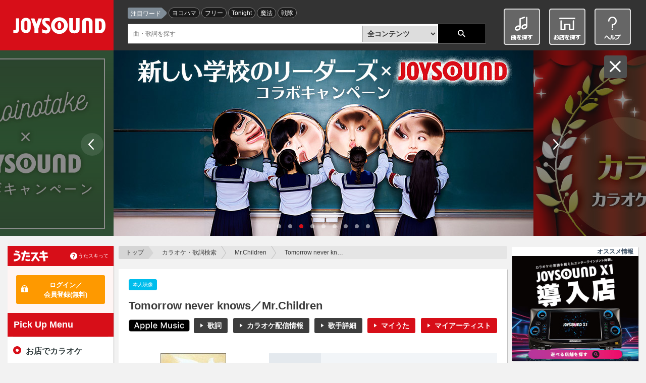

--- FILE ---
content_type: text/html;charset=UTF-8
request_url: https://www.joysound.com/web/search/song/12554
body_size: 16496
content:
<!doctype html>
<html lang="ja" id="ng-app" xmlns:ng="http://angularjs.org" data-ng-app="joysoundPortal.songdetail" xmlns:mixi="http://mixi-platform.com/ns#">
<head prefix="og: http://ogp.me/ns# fb: http://ogp.me/ns/fb# article: http://ogp.me/ns/article#">


    <meta charset="utf-8">
         
    <meta name="viewport" content="width=1070" id="jp-cmp-viewport">
         <meta name="format-detection" content="telephone=no">
    <meta name="format-detection" content="email=no">
    <base href="https://www.joysound.com/web/" />

<script>
  (function(i,s,o,g,r,a,m){i['GoogleAnalyticsObject']=r;i[r]=i[r]||function(){
  (i[r].q=i[r].q||[]).push(arguments)},i[r].l=1*new Date();a=s.createElement(o),
  m=s.getElementsByTagName(o)[0];a.async=1;a.src=g;m.parentNode.insertBefore(a,m)
  })(window,document,'script','//www.google-analytics.com/analytics.js','ga');
  ga('create', 'UA-3748042-19', 'auto', { 'userId': '', 'allowLinker': true });
  ga('require', 'linker');
  ga('linker:autoLink', ['max.joysound.com','usk.lmty.jp','camp.joysound.com'] );
  ga('require', 'GTM-NX7FML2');
</script>

<script>
(function(w,d,s,l,i){w[l]=w[l]||[];w[l].push({'gtm.start': new Date().getTime(),event:'gtm.js'});var f=d.getElementsByTagName(s)[0], j=d.createElement(s),dl=l!='dataLayer'?'&l='+l:'';j.async=true;j.src='//www.googletagmanager.com/gtm.js?id='+i+dl;f.parentNode.insertBefore(j,f);})(window,document,'script','dataLayer','GTM-WZN2MB');
</script>


    <link rel="stylesheet" href="/common/web/css/jquery-ui.joysound.css" />
    <link rel="stylesheet" href="/common/web/css/reset.css?v=20260105162355" media="all">
    <link rel="stylesheet" href="/common/web/css/base.css?v=20260105162355" media="all">
    <link rel="stylesheet" href="/common/utasuki/css/joysound-base.css?v=20260105162355" media="all">
    <link rel="stylesheet" href="/web/feature/css/parts.css?v=20260105162355" media="all">



    <script src="/common/web/js/common.constants.min.js?v=20260105162355"></script>
    <script src="/common/web/js/jquery.2.1.1.min.js" ></script>


    <script src="/web/feature/js/portal-lib.js?v=20260105162355"></script>

    <script src="/common/web/js/iscroll.min.js"></script>
    <script src="/common/web/js/jquery.tile.min.js"></script>
    <script src="/common/web/js/jquery-ui.min.js"></script>

    <script src="/common/utasuki/js/joysound-loader.js?v=20260105162355"></script>
    <script src="/common/utasuki/js/jquery.colorbox-min.js?v=20260105162355"></script>

    <script src="/common/web/js/common.min.js?v=20260105162355"></script>

    <script src="/web/src/s/js/cfg/supportmail.js?v=20260105162355"></script>
    <script src="/web/feature/js/portal.min.js?v=20260105162355"></script>
    <script src="/web/feature/js/jp-common.min.js?v=20260105162355"></script>

    <script src="/web/feature/js/jquery.bxslider.min.js?v=20260105162355"></script>

    <link rel="shortcut icon" type="image/vnd.microsoft.icon" href="/favicon.ico" />
    <link rel="icon" type="image/vnd.microsoft.icon" href="/favicon.ico" />
    <link rel="apple-touch-icon-precomposed" href="/common/web/img/webclip.png" />
<title>Tomorrow never knows／Mr.Children-カラオケ・歌詞検索｜JOYSOUND.com</title>
<meta name="keywords" content="Tomorrow never knows,Mr.Children,カラオケ,楽曲検索,歌詞,無料歌詞,歌詞を探す,歌う曲を探す,選曲,歌手,アーティスト,karaoke,song,lyric,うたスキ,JOYSOUND,ジョイサウンド,歌いたい曲" />
<meta name="description" content="「Tomorrow never knows／Mr.Children」の歌詞・楽曲情報。歌いたい曲や歌詞がすぐに見つかるJOYSOUNDのカラオケ楽曲検索です。曲名・歌手名・番組名だけでなく、ランキングや特集などから簡単に曲を探すことができます。さあ、歌いたい曲を見つけてカラオケに行こう♪" />

<meta property="og:url" content="http://www.joysound.com/web/search/song/12554" />
<meta property="og:title" content="Tomorrow never knows／Mr.Children-カラオケ・歌詞検索｜JOYSOUND.com" />
<meta property="og:description" content="「Tomorrow never knows／Mr.Children」の歌詞・楽曲情報。歌いたい曲や歌詞がすぐに見つかるJOYSOUNDのカラオケ楽曲検索です。曲名・歌手名・番組名だけでなく、ランキングや特集などから簡単に曲を探すことができます。さあ、歌いたい曲を見つけてカラオケに行こう♪" />
<meta property="og:image" content="https://www.joysound.com/web/feature/img/joysound_joyonpu.png" />
<meta property="og:type" content="article" />
<meta property="og:locale" content="ja_JP" />
<meta property="og:site_name" content="JOYSOUND.com" />
<meta property="mixi:title" content="Tomorrow never knows／Mr.Children-カラオケ・歌詞検索｜JOYSOUND.com" />
<meta property="mixi:image" content="https://www.joysound.com/web/feature/img/joysound_joyonpu.png"/>
<meta property="mixi:description" content="「Tomorrow never knows／Mr.Children」の歌詞・楽曲情報。歌いたい曲や歌詞がすぐに見つかるJOYSOUNDのカラオケ楽曲検索です。曲名・歌手名・番組名だけでなく、ランキングや特集などから簡単に曲を探すことができます。さあ、歌いたい曲を見つけてカラオケに行こう♪"/>
<meta name="twitter:card" value="summary" />
<meta name="twitter:site" content="@JOYSOUND_PR" />
<meta name="twitter:url" content="http://www.joysound.com/web/search/song/12554"/>
<meta name="twitter:title" content="Tomorrow never knows／Mr.Children-カラオケ・歌詞検索｜JOYSOUND.com"/>
<meta name="twitter:description" content="「Tomorrow never knows／Mr.Children」の歌詞・楽曲情報。歌いたい曲や歌詞がすぐに見つかるJOYSOUNDのカラオケ楽曲検索です。曲名・歌手名・番組名だけでなく、ランキングや特集などから簡単に曲を探すことができます。さあ、歌いたい曲を見つけてカラオケに行こう♪"/>
<meta name="twitter:image" content="https://www.joysound.com/web/feature/img/joysound_joyonpu.png"/>
<meta name="msvalidate.01" content="FAC4A6C050FDDFDC35CFA8DAD5DB5E68" />

<script src="/web/webjars/angular-google-chart/0.0.8/ng-google-chart.js"></script>

<script src="/web/feature/js/jquery.mousewheel.min.js?v=20260105162355"></script>
<script src="/web/feature/js/jquery.jscrollpane.min.js?v=20260105162355"></script>

<script src="/web/feature/js/player.min.js?v=20260105162355"></script>
<script src="/web/feature/search/js/songdetail.min.js?v=20260105162355"></script>

<style type="text/css">
@media print {body { display:none !important;}}
body { 
  -webkit-touch-callout: none;
  -webkit-user-select: none;
  -moz-user-select: none; 
  -ms-user-select: none;}
</style>

<script type="text/ng-template" id="tmp-songdetail">
<div data-ng-controller="JpSongDetailCtrl">
  <div id="jp-cmp-main" class="jp-cmp-space-cancel">
    <nav id="jp-cmp-topicpath">
      <p>
        <a href="./" target="_self" class="jp-cmp-topicpath-top">トップ</a>
        <a href="search" target="_self">カラオケ・歌詞検索</a>
        <a data-ng-href="/web/search/artist/{{::detail.artistInfo.artistId}}" target="_self" data-ng-bind-template="{{detail.artistInfo.artistName | truncate: 19}}"></a>
        <span data-ng-bind-template="{{detail.songName | truncate: 19}}"></span>
      </p>
    </nav>

    <section class="jp-cmp-box-001">
      <header class="jp-cmp-h1-002">
        <div class="jp-cmp-list-inline-003">
          <ul>
            <li data-ng-if="detail.artistInMovie">
              <span class="jp-cmp-icon-009-02" >本人映像</span>
            </li>
            <li data-ng-if="detail.newFlg === '1'">
              <span class="jp-cmp-icon-007-02" >新曲</span>
            </li>
          </ul>
        <!-- /.jp-cmp-list-inline-003 --></div>
        <h1>Tomorrow never knows／Mr.Children</h1>
        <div class="jp-cmp-h1-002-area jp-page-song-detail-btn-area">
          <div class="jp-cmp-h1-002-contents">
            <div class="jp-cmp-list-inline-003">
              <ul>
                <li data-ng-if="dispItunes" class="jp-cmp-btn-play jp-cmp-btn-itunes">
                  <a href="{{::itunesItemUrl}}{{$root.jpconf.Itunes.affiliate}}" target="_blank">
                    <img src="/web/feature/img/img-search-applemusic-btn.png" alt="AppleMusic">
                  </a>
                </li>
                <li class="jp-cmp-song-detail-btn-001" data-ng-if="detail.hasLyrics">
                  <a href="#lyrics"
                     title="{{detail.songName}}／{{detail.artistInfo.artistName}}"
                     data-ng-click="scrollPosition('lyrics')"
                     class="jp-cmp-btn-black-001">歌詞</a>
                </li>
                <li class="jp-cmp-song-detail-btn-002" data-ng-if="home || selectionList.length > 0 || kyokupro">
                  <a href="#karaokeDeliver" data-ng-click="scrollPosition('karaokeDeliver')" class="jp-cmp-btn-black-001 jp-cmp-mb-0dec2em">カラオケ配信情報</a>
                </li>
                <li class="jp-cmp-song-detail-btn-003">
                  <a data-ng-href="/web/search/artist/{{::detail.artistInfo.artistId}}"
                     target="_self"
                     title="{{detail.artistInfo.artistName}}"
                     class="jp-cmp-btn-black-001 jp-cmp-mb-0dec2em">歌手詳細</a>
                </li>
                <!--<li class="jp-cmp-song-detail-btn-003" data-ng-if="detail.outsideUrlInfo.jsmInfo.length > 0">
                  <a data-ng-href="https://mstore.utasuki.jp/utasuki/ACODE={{::detail.outsideUrlInfo.jsmInfo[0].linkArtistId}}/goods/search_list.html"
                     class="jp-cmp-btn-black-001 jp-cmp-mb-0dec2em">CD購入</a>
                </li>-->
                <li class="jp-cmp-song-detail-btn-004" data-ng-if="detail.utasuki">
                  <a href data-ng-click="addMySongs(detail.naviGroupId)"
                     class="jp-cmp-btn-red-001 jp-cmp-mb-0dec2em">マイうた</a>
                </li>
                <li class="jp-cmp-song-detail-btn-005" data-ng-if="detail.artistInfo.myartistFlg==1">
                  <a href data-ng-click="addMyArtists(detail.artistInfo.artistId, detail.artistInfo.artistName)"
                     class="jp-cmp-btn-red-001 jp-cmp-mb-0dec2em">マイアーティスト</a>
                </li>
              </ul>
            <!-- /.jp-cmp-h1-sp-btn-001 --></div>
          <!-- /.jp-cmp-h1-002-contents --></div>
        <!-- /.jp-cmp-h1-002-area --></div>
      </header>

      <div class="jp-cmp-song-block-001">
        <div class="jp-cmp-song-visual">
          <div class="jp-cmp-song-image">
            <figure>
              <img data-ng-src="{{songImage}}"
                   data-jp-cmp-no-image="/web/feature/img/img-song-no-image-001.png"
                   alt="{{::detail.songName}}／{{::detail.artistInfo.artistName}}"
                   data-ng-cloak>
              <figcaption data-ng-bind-template="{{amazonItemName}}"></figcaption>
            </figure>
            <p data-ng-if="amazonItemUrl" class="jp-cmp-song-image-btn">
              <a data-ng-href="{{amazonItemUrl}}" target="_blank">
                <img
                     src="/web/feature/img/btn-amazon-001.gif"
                     alt="amazonで買う" width="128" height="40">
              </a>
            </p>
          <!-- /.jp-cmp-song-image --></div>
          <div class="jp-cmp-song-table-001 jp-cmp-table-001">
            <table>
              <tr>
                <th class="jp-cmp-table-width-23">歌手名</th>
                <td>
                  <div class="jp-cmp-table-column-001">
                      <p>
                        <a data-ng-href="/web/search/artist/{{::detail.artistInfo.artistId}}"
                           target="_self">Mr.Children
                        </a>
                      </p>
                  <!-- /.jp-cmp-table-column-001 --></div>
                </td>
              </tr>
              <tr>
                <th class="jp-cmp-table-width-23">作詞</th>
                <td>
                  <div class="jp-cmp-table-column-001">
                    <p data-ng-if="detail.songWriting">
                      <span data-ng-bind-template="{{::detail.lyricist}}"></span>
                    </p>
                  </div>
                </td>
              </tr>
              <tr>
               <th class="jp-cmp-table-width-23">作曲</th>
                <td>
                  <div class="jp-cmp-table-column-001">
                    <p data-ng-if="detail.songWriting">
                      <span data-ng-bind-template="{{::detail.composer}}"></span>
                    </p>
                  </div>
                </td>
              </tr>
              <tr>
               <th class="jp-cmp-table-width-23">関連情報</th>
                <td>
                  <div data-ng-repeat="tieup in detail.tieupList">
                    <a data-ng-href="/web/search/title/{{::tieup.tieupId}}"
                       target="_self" data-ng-bind-template="{{::tieup.tieupName}}"></a>
                  </div>
                </td>
              </tr>
              <tr data-ng-if="arrangeTypeList.length > 0">
                <th class="jp-cmp-table-width-23">カラオケ<br>配信情報</th>
                <td>
                  <div class="jp-cmp-list-link-001">
                    <ul>
                      <li data-ng-repeat="arrangeType in arrangeTypeList track by $index">
                       <a data-ng-href="#karaokeInfo{{::arrangeTypeSelNoList[$index]}}"  data-ng-if="!kyokupro && arrangeTypeCodeList[$index] != 'homeKaraoke'" data-ng-click="scrollPosition('karaokeInfo{{arrangeTypeSelNoList[$index]}}')" data-ng-bind-template="{{::arrangeType}}">
                       </a>
                       <a data-ng-href="#jp-cmp-karaoke-household"  data-ng-if="!kyokupro && arrangeTypeCodeList[$index] == 'homeKaraoke'" data-ng-click="scrollPosition('jp-cmp-karaoke-household')" data-ng-bind-template="{{::arrangeType}}">
                       </a>
                      </li>
                    </ul>
                  <!-- /.jp-cmp-list-link-001 --></div>
                  <div data-ng-if="kyokupro" class="jp-cmp-div-notes03">※全国採点、うたスキ動画には対応しておりません</div>
                  <div data-ng-if="kyokupro" class="jp-cmp-div-notes03">※通信環境によって歌唱いただけないケースが発生するなどの
                    <a data-ng-href="#jp-cmp-karaoke-kyokupro" data-ng-click="scrollPosition('jp-cmp-karaoke-kyokupro')">一部制限</a>がございます
                  </div>
                  <!-- <div data-ng-if="existStandard" class="jp-cmp-div-notes01">※JOYSOUND MAX／MAX2／MAX GO、JOYSOUND 響／響Ⅱでは、キョクナビでの選曲時【スタンダード】が【<a href="/web/s/joy/kamisound/index" target="_blank">生音源スタンダード</a>】と表示されます</div> -->
                </td>
              </tr>
            </table>
          <!-- /.jp-cmp-song-table-001 --></div>
        <!-- /.jp-cmp-song-visual --></div>
        <div class="jp-cmp-song-details">
          <div class="jp-cmp-song-details-link">
            <div class="jp-cmp-song-details-link-sub">
              <jp-cmp-sns-buttons
                                  hashtags="JOYSOUND楽曲検索"
                                  text="{{detail.songName}}／{{detail.artistInfo.artistName}}"
                                  type="song"
                                  tmpid="snsbuttons">

              </jp-cmp-sns-buttons>
            <!-- /.jp-cmp-song-details-link-sub --></div>
          <!-- /.jp-cmp-song-details-link --></div>
        <!-- /.jp-cmp-song-details --></div>
      <!-- /.jp-cmp-song-block-001 --></div>

      <!-- jp-cmp-sp-appli-001 -->
      <div id="app" class="jp-cmp-sp-appli-001">
        <div class="jp-cmp-sp-appli-001-inner" data-ng-if="launcher.karaoke || launcher.kyoku">
          <h2 data-ng-bind-template="{{::detail.songName}}をアプリで開く"></h2>
          <ul class="usk-app-list">
            <li class="karaoke_app" data-ng-if="launcher.karaoke">
              <div class="jp-cmp-sp-appli-001-karaoke" data-ng-click="clickLauncher(launcher.karaoke)" style="text-align:center">
                <!-- ios -->
                <div data-ng-if="detail.iosFlag">
                  <img class="app-icon" src="/web/feature/utaski/img/bsj_btn.png" alt="カラオケ＋">
                </div>
                <!-- android -->
                <div data-ng-if="!detail.iosFlag">
                  <img class="app-icon" src="/web/feature/utaski/img/bsj_btn.png" alt="カラオケ＋">
                </div>
              </div>
            </li>
            <li class="navi_app" data-ng-if="launcher.kyoku">
              <div class="jp-cmp-sp-appli-001-kyokunabi" data-ng-click="clickLauncher(launcher.kyoku)" style="text-align:center">
                <img class="app-icon" src="/web/feature/utaski/img/navi_btn.png" alt="キョクナビ">
              </div>
            </li>
          </ul>
        <!-- /.jp-cmp-sp-appli-001-inner --></div>
      <!-- /.jp-cmp-sp-appli-001 --></div>

      <div class="jp-cmp-song-information-001">
        <div id="lyrics" class="jp-cmp-song-words-block">
          <div class="jp-cmp-song-words-contents">
            <div class="jp-cmp-song-words-title">“Tomorrow never knows”の歌詞</div>
            <div class="jp-cmp-song-words-details">
              <div class="jp-cmp-custom-scroll" data-ng-show="lyric">
              	<p data-ng-bind-html="lyric | nl2br" ></p>
              <!-- /.jp-cmp-custom-scroll --></div>
              <div data-ng-show="!lyric">このコンテンツの歌詞は現在提供していません</div>
            <!-- /.jp-cmp-song-words-details --></div>
            <!--<div data-ng-class="'jp-cmp-song-words-readmore': lyric" -->
            <div class="jp-cmp-song-words-readmore"
              data-ng-show="lyric">歌詞を全て見る</div>
          <!-- /.jp-cmp-tile-child --></div>
          <p data-ng-class="{'jp-cmp-song-words-btn': lyric}"
           data-ng-show="lyric">
            <a href="#jp-cmp-lyric-share" data-ng-show="lyric" data-ng-click="$event.preventDefault()"
               data-ng-class="{'jp-cmp-btn-black-001': lyric}" data-cbox="inline">歌詞を贈る</a>
          </p>
        <!-- /.jp-cmp-song-words-block --></div>
        <div class="jp-cmp-song-movie-block">
          <div class="jp-cmp-song-movie-contents">
            <div class="jp-cmp-tab-list-001 jp-cmp-tab-ico">
              <ul>
                <li class="jp-cmp-tab-list-img jp-cmp-active">
                  <a>
                    <img src="/web/feature/img/ico-youtube-003.png" alt="">
                  </a>
                </li>
              </ul>
            <!-- /.jp-cmp-tab-list-001 --></div>
            <div id="jp-cmp-tab-list-after" class="jp-cmp-tab-list-001" data-ng-if="clickbutton">
              <ul>
                <li id="youtube-tab" class="jp-cmp-tab-list-youtube">
                  <a data-ng-click="clickYoutube()">
                    <p class="jp-cmp-tab-list-002">関連動画</p>
                  </a>
                </li>
                <li id="utasuki-tab" class="jp-cmp-tab-list-utasuki">
                  <a data-ng-click="clickUtasuki()">
                    <p class="jp-cmp-tab-list-002">#うたスキ動画</p>
                  </a>
                </li>
              </ul>
            <!-- /.jp-cmp-tab-list-001 --></div>
            <div class="jp-cmp-tab-area-001">
              <div id="jp-cmp-tab-movie-before" class="jp-cmp-tab-contents jp-cmp-active" data-ng-if="!clickbutton">
                <div class="jp-cmp-movie-list-001 jp-cmp-movie-list-youtube-before">
                  <div class="jp-cmp-btn-youtube">
                    <a class="jp-cmp-btn-youtube-001" data-ng-click="clickYoutube()">関連動画<div class="jp-cmp-btn-youtube-003">を読み込む</div></a>
                    <a class="jp-cmp-btn-youtube-002" data-ng-click="clickUtasuki()">#うたスキ動画<div class="jp-cmp-btn-youtube-003">を読み込む</div></a>
                  </div>
                  <ul>
                    <li>
                      <div class="jp-cmp-box-gray-005">
                        <p>JOYSOUNDのオフィシャルYouTubeチャンネル「JOYSOUND CHANNEL」ではカラオケの新機能、おすすめのうたスキ動画、キャンペーン情報などを随時ご紹介しています！</p>
                        <p class="jp-cmp-song-words-btn"><a href="https://www.youtube.com/user/joysoundchannel" target="_blank" class="jp-cmp-btn-black-001">JOYSOUND CHANNELをチェック</a></p>
                      </div>
                    </li>
                  </ul>
                <!-- /.jp-cmp-movie-list-001 --></div>
              <!-- /.jp-cmp-tab-contents --></div>
              <div id="jp-cmp-tab-movie" class="jp-cmp-tab-contents" data-ng-if="clickbutton">
                <div class="jp-cmp-movie-list-001 jp-cmp-movie-list-youtube">
                  <ul>
                    <li data-ng-if="!youtube.items || youtube.items.length === 0">
                      <div class="jp-cmp-tab-notfound">
                        <p>この曲の関連動画は見つかりませんでした。</p>
                      </div>
                      <div class="jp-cmp-box-gray-005">
                        <p>JOYSOUNDのオフィシャルYouTubeチャンネル「JOYSOUND CHANNEL」ではカラオケの新機能、おすすめのうたスキ動画、キャンペーン情報などを随時ご紹介しています！</p>
                        <p class="jp-cmp-song-words-btn"><a href="https://www.youtube.com/user/joysoundchannel" target="_blank" class="jp-cmp-btn-black-001">JOYSOUND CHANNELをチェック</a></p>
                      </div>
                    </li>
                    <li data-ng-repeat="yMovie in youtube.items | limitTo: 3">
                      <a data-ng-href="//www.youtube.com/embed/{{yMovie.id.videoId || yMovie.id}}"
                         data-ng-click="youtubeTracking(yMovie.id.videoId || yMovie.id, detail.naviGroupId)"
                         target="_blank"
                         class="jp-cmp-link-block-003" data-jp-data-modal="tab">
                        <figure>
                          <div class="jp-cmp-movie-image">
                            <img data-ng-src="{{::yMovie.snippet.thumbnails.default.url}}"
                                 data-jp-cmp-no-image="/web/feature/img/img-movie-no-image-002.png"
                                 alt="サムネイル画像">
                          </div>
                          <figcaption class="jp-cmp-movie-status-001">
                            <p data-ng-bind-template="{{::yMovie.snippet.title}}"></p>
                          </figcaption>
                        </figure>
                      </a>
                    </li>
                  </ul>
                <!-- /.jp-cmp-movie-list-001 --></div>
                <p class="jp-cmp-readmore-001">
                  <a data-ng-href="https://www.youtube.com/results?search_query={{::youtubeSearchQuery}}"
                     target="_blank"
                     class="jp-cmp-link-001">
                     Tomorrow never knowsのYouTube動画をもっとみる</a>
                </p>
              <!-- /.jp-cmp-tab-contents --></div>
              <div id="jp-cmp-tab-relation" class="jp-cmp-tab-contents" data-ng-if="clickbutton">
                <div class="jp-cmp-movie-list-001 jp-cmp-movie-list-youtube">
                  <ul>
                    <li data-ng-if="!utasuki.items || utasuki.items.length === 0">
                      <div class="jp-cmp-tab-notfound">
                        <p>この曲の#うたスキ動画は見つかりませんでした。</p>
                      </div>
                      <div class="jp-cmp-box-gray-005">
                        <p>JOYSOUNDのオフィシャルYouTubeチャンネル「JOYSOUND CHANNEL」ではカラオケの新機能、おすすめのうたスキ動画、キャンペーン情報などを随時ご紹介しています！</p>
                        <p class="jp-cmp-song-words-btn"><a href="https://www.youtube.com/user/joysoundchannel" target="_blank" class="jp-cmp-btn-black-001">JOYSOUND CHANNELをチェック</a></p>
                      </div>
                    </li>
                    <li data-ng-repeat="uMovie in utasuki.items | limitTo: 3">
                      <a data-ng-href="//www.youtube.com/embed/{{uMovie.id.videoId || uMovie.id}}"
                         data-ng-click="youtubeTracking(uMovie.id.videoId || uMovie.id, detail.naviGroupId)"
                         target="_blank"
                         class="jp-cmp-link-block-003" data-jp-data-modal="tab">
                        <figure>
                          <div class="jp-cmp-movie-image">
                            <img data-ng-src="{{::uMovie.snippet.thumbnails.default.url}}"
                                 data-jp-cmp-no-image="/web/feature/img/img-movie-no-image-002.png"
                                 alt="サムネイル画像">
                          </div>
                          <figcaption class="jp-cmp-movie-status-001">
                            <p data-ng-bind-template="{{::uMovie.snippet.title}}"></p>
                          </figcaption>
                        </figure>
                      </a>
                    </li>
                  </ul>
                <!-- /.jp-cmp-movie-list-001 --></div>
                <p class="jp-cmp-readmore-001">
                  <a data-ng-href="https://www.youtube.com/results?search_query={{::youtubeSearchQueryHashTag}}"
                     target="_blank"
                     class="jp-cmp-link-001">
                     Tomorrow never knowsの#うたスキ動画（YouTube）をもっとみる</a>
                </p>
              <!-- /.jp-cmp-tab-contents --></div>
            <!-- /.jp-cmp-tab-area-001 --></div>
          <!-- /.jp-cmp-tile-child --></div>

          <div class="jp-cmp-none">
            <div id="playerswf01">
            <!-- /#playerswf01 --></div>
          </div>


        <!-- /.jp-cmp-song-movie-block --></div>
      <!-- /.jp-cmp-song-information-001 --></div>
    </section>

    <jp-cmp-singing-trend-graph
                                kind="0"
                                show-directive="showDirective.jpCmpSingingTrendGraph"
                                data-ng-if="showDirective.jpCmpSingingTrendGraph"
                                control="SingingTrendCtrl"
                                tmpid="singingtrendgraph">
    </jp-cmp-singing-trend-graph>

    <!-- 出し分け：スマホのみ -->
    <div data-ng-include="'/web/src/s/ad/ad_sp_song_02.html'" class="jp-cmp-pc-none"></div>

    <section class="jp-cmp-box-001" id="karaokeDeliver" data-ng-if="home || selectionList.length > 0 || kyokupro">
      <!-- jp-cmp-h2-001 -->
      <header>
        <h2 class="jp-cmp-h2-001">&quot;Tomorrow never knows&quot;のカラオケ配信情報</h2>
      </header>
      <!-- jp-cmp-music-list-001 -->
      <div class="jp-cmp-karaoke-list-001" data-ng-if="!kyokupro">
        <ul>
          <li data-ng-repeat="selection in selectionList"
              data-jp-cmp-post-repeat="onRenderedSelectionList"
               id="karaokeInfo{{::selection.selSongNo}}">
          <div>
            <div class="jp-cmp-karaoke-details">
              <h4 data-ng-bind-template="{{::selection.songName}}"></h4>
              <div class="jp-cmp-movie-status-001">
                <dl>
                  <dt>曲番号：</dt>
                  <dd data-ng-bind-template="{{::selection.selSongNo}}"></dd>
                  <dt>キー：</dt>
                  <dd data-ng-bind-template="{{::selection.originalKey}}"></dd>
                  <dt data-ng-if="selection.grade && selection.grade.length > 0">難易度：</dt>
                  <dd data-ng-bind-template="{{::selection.grade | gradeToStars}}"></dd>
                  <dt>配信予定：</dt>
                  <dd data-ng-if="internalDate < selection.servicePublishDate" data-ng-bind-template="{{::selection.servicePublishDate | date : 'yyyy/MM/dd'}}">
                  </dd>
                  <dd data-ng-if="internalDate >= selection.servicePublishDate">
                    配信済み
                  </dd>
                  <dt data-ng-if="selection.limitedStart || selection.limitedEnd">配信期間：</dt>
                  <dd data-ng-if="selection.limitedStart || selection.limitedEnd" data-ng-bind-template="{{::selection.limitedStartDate | date : 'yyyy/MM/dd'}}～{{::selection.limitedEndDate | date : 'yyyy/MM/dd'}}"></dd>
                </dl>
              <!-- /.jp-cmp-movie-status-001 --></div>
            <!-- /.jp-cmp-karaoke-details --></div>

            <div class="jp-cmp-karaoke-platform">
              <ul>
                <li data-ng-repeat="modelValue in selection.models  track by $index|orderBy:'order'">
                  <img data-ng-src="/web/feature/img/{{::modelValue.src}}?v=20260105162355&t=1"
                       alt="{{::modelValue.alt}}" width="108" height="16" />
                </li>
              </ul>
              <div class="content-tips">
                <div data-ng-if="selection.modelsTipsNight">
                  ※<span class="night">JOYSOUND X1</span>…主にスナック・バー向けモデル
                </div>
                <div data-ng-if="selection.modelsTipsDay">
                  ※<span class="day">JOYSOUND X1</span>…主に宴会場・老健施設向けモデル
                </div>
              </div>
              <ul data-ng-if="selection.otherModelsShow">
                <input id="block-0{{$index + 1}}" type="checkbox" class="modeltoggle">
                <div class="content">
                  <li ng-repeat="modelValue in selection.otherModels|orderBy:'order'">
                    <img data-ng-src="/web/feature/img/{{::modelValue.src}}?v=20260105162355&t=1"
                         alt="{{::modelValue.alt}}" width="108" height="16" />
                  </li>
                </div>
                <div class="content-other-tips">
                  <div data-ng-if="selection.otherModelsTipsNight">
                    ※<span class="night">JOYSOUND X1</span>…主にスナック・バー向けモデル
                  </div>
                  <div data-ng-if="selection.otherModelsTipsDay">
                    ※<span class="day">JOYSOUND X1</span>…主に宴会場・老健施設向けモデル
                  </div>
                </div>
                <label class="Label jp-cmp-btn-black-001" for="block-0{{$index + 1}}">その他の機種を見る</label>
              </ul>
            <!-- /.jp-cmp-karaoke-platform --></div>

            <jp-cmp-score-song-ranking
                                       data-ng-if="selection.gpFlg"
                                       sel-song-no="{{::selection.selSongNo}}"
                                       month="{{::internalMonth}}"
                                       prec-month="{{::internalPrevMonth}}"
                                       tmpid="scoresongranking">
            </jp-cmp-score-song-ranking>

            <!-- <div data-ng-if="selection.standardFlg" class="jp-cmp-div-notes02">※JOYSOUND MAX／MAX2／MAX GO、JOYSOUND 響／響Ⅱでは【<a href="/web/s/joy/kamisound/index" target="_blank">生音源スタンダード</a>】、それ以外の機種では【スタンダード】と表示されます。</div> -->
	        <div data-ng-if="selection.ump" class="jp-cmp-div-notes03">
	       ※<a href="/web/shop/list?m7=1&m6=1&m5=1&m4=1&m3=1" target="_blank">店舗検索</a>結果で「うたスキ」と「うたスキ動画」両方が表示されている店舗で歌唱可能です。<br>
	       ※通信環境によって歌唱いただけない場合がございます。<br>
	       ※一部の楽曲を除き、全国採点、分析採点、うたスキ動画、スピードコントロール、キーコントロールなどがご利用いただけません。
	        </div>
            <div data-ng-if="selection.autovocalFlg" class="jp-cmp-div-notes02"><a href="/web/s/joy/ave" class="jp-cmp-link-help" target="_self">オートボーカルエフェクトとは</a></div>
            <div data-ng-if="selection.guitarnaviFlg" class="jp-cmp-div-notes02"><a href="/web/s/joy/gakki/gitanavi" class="jp-cmp-link-help" target="_self">ギタナビとは</a></div>
          </div>
          </li>
        </ul>
      <!-- /.jp-cmp-karaoke-list-001 --></div>
      <section id="jp-cmp-karaoke-household" class="jp-cmp-karaoke-block-001" data-ng-if="home">
        <h3>家庭用カラオケ</h3>
        <div class="jp-cmp-karaoke-details" data-ng-repeat="homeData in home track by $index">
          <h4 data-ng-bind-template="{{::homeData.songName}}"></h4>
          <div class="jp-cmp-movie-status-001">
            <dl>
              <dt>曲番号：</dt>
              <dd data-ng-bind-template="{{::homeData.selSongNo}}"></dd>
              <dt>キー：</dt>
              <dd data-ng-bind-template="{{::homeData.originalKey}}"></dd>
              <dt data-ng-if="homeData.grade && homeData.grade.length > 0">難易度：</dt>
              <dd data-ng-bind-template="{{::homeData.grade | gradeToStars}}"></dd>
              <dt>配信予定：</dt>
              <dd data-ng-if="internalDate < homeData.servicePublishDate" data-ng-bind-template="{{::homeData.servicePublishDate | date : 'yyyy/MM/dd'}}">
              </dd>
              <dd data-ng-if="internalDate >= homeData.servicePublishDate">
                配信済み
              </dd>
            </dl>
          <!-- /.jp-cmp-movie-status-001 --></div>
        <!-- /.jp-cmp-karaoke-details --></div>
        <!-- J楽曲検索への定型文追加 -->
        <div class="jp-cmp-karaoke-details jp-cmp-karaoke-annotation">
            <span>【対応サービス】</span><br>
                           カラオケJOYSOUND for Nintendo Switch、JOYSOUND.TV Plus<br>
                           ※上記以外のサービスは未配信の場合があります。
        </div>
        <!-- J楽曲検索への定型文追加 -->
        <p class="jp-cmp-readmore-001">
          <a href="http://living.joysound.com/" class="jp-cmp-link-001" target="_blank">家庭用カラオケサービスをみる</a>
        </p>
      </section>
      <section id="jp-cmp-karaoke-kyokupro" class="jp-cmp-karaoke-block-001" data-ng-if="kyokupro">
        <div class="jp-cmp-kyokupuro-block">
          <div class="jp-cmp-karaoke-details">
            <h4 data-ng-bind-template="{{::kyokupro.songName}}"></h4>
          <!-- /.jp-cmp-karaoke-details --></div>
          <div class="jp-cmp-karaoke-platform">
            <!-- <ul>
              <li data-ng-repeat="modelValue in kyokupro.models">
                <img data-ng-src="/web/feature/img/{{::modelValue.src}}"
                     alt="{{::modelValue.alt}}" width="108" height="16" />
              </li>
            </ul> -->
            <ul>
              <li data-ng-repeat="modelValue in kyokupro.models  track by $index|orderBy:'order'">
                <img data-ng-src="/web/feature/img/{{::modelValue.src}}?v=20260105162355&t=1"
                     alt="{{::modelValue.alt}}" width="108" height="16" />
              </li>
            </ul>
            <div class="content-tips">
              <div data-ng-if="kyokupro.modelsTipsNight">
                ※<span class="night">JOYSOUND X1</span>…主にスナック・バー向けモデル
              </div>
              <div data-ng-if="kyokupro.modelsTipsDay">
                ※<span class="day">JOYSOUND X1</span>…主に宴会場・老健施設向けモデル
              </div>
            </div>
            <ul data-ng-if="kyokupro.otherModelsShow">
              <input id="block-0{{$index + 1}}" type="checkbox" class="modeltoggle">
              <div class="content">
                <li ng-repeat="modelValue in kyokupro.otherModels|orderBy:'order'">
                  <img data-ng-src="/web/feature/img/{{::modelValue.src}}?v=20260105162355&t=1"
                       alt="{{::modelValue.alt}}" width="108" height="16" />
                </li>
              </div>
              <div class="content-other-tips">
                <div data-ng-if="kyokupro.otherModelsTipsNight">
                  ※<span class="night">JOYSOUND X1</span>…主にスナック・バー向けモデル
                </div>
                <div data-ng-if="kyokupro.otherModelsTipsDay">
                  ※<span class="day">JOYSOUND X1</span>…主に宴会場・老健施設向けモデル
                </div>
              </div>
              <label class="Label jp-cmp-btn-black-001" for="block-0{{$index + 1}}">その他の機種を見る</label>
            </ul>
          <!-- /.jp-cmp-karaoke-platform --></div>
        <!-- /.jp-cmp-kyokupuro-block --></div>
        <div class="jp-cmp-div-notes03">
	         ※<a href="/web/shop/list?m7=1&m6=1&m5=1&m4=1&m3=1" target="_blank">店舗検索</a>結果で「うたスキ」と「うたスキ動画」両方が表示されている店舗で歌唱可能です。<br>
	         ※通信環境によって歌唱いただけない場合がございます。<br>
	         ※一部の楽曲を除き、全国採点、分析採点、うたスキ動画、スピードコントロール、キーコントロールなどがご利用いただけません。
        </div>
      </section>
    </section>
    <div class="jp-cmp-song-caution">
      <p>
        <div data-ng-if="!(home || selectionList.length > 0 || kyokupro)" style="font-size:14px">※<a href="/web/s/mobile/js_kashi" target="_self">JOYSOUND[歌詞]</a>サイトで歌詞表示のみ提供中の楽曲情報です。<br /><br /></div>
        ※JOYSOUND.comでは著作権保護の観点より、歌詞の印刷行為を禁止しています。<br />
        ※リンク先のAmazonやiTunes Storeでご購入される際は商品の内容を十分にご確認ください。<br /><br />
        ※都合により、楽曲情報/コンテンツの内容及び配信予定が変更となる場合があります。<br />
        ※対応機種が表示されている場合でも、ご利用のシステムによっては選曲できない場合があります。<br />
        ※「カラオケ配信情報」の記載が無い場合は<a href="/web/s/mobile/js_kashi" target="_self">JOYSOUND[歌詞]</a>のみで配信中の楽曲情報となります。
      </p>
    </div>


  <!-- /#jp-cmp-main --></div>

  <div id="jp-cmp-side-topics">
    <!-- 出し分け：PCのみ -->
    <div data-ng-include="'/web/src/s/ad/ad_pc_song_02.html'" class="jp-cmp-sp-none"></div>

    <!-- 「この曲もチェック」コンポーネント -->
    <jp-cmp-recommend-songs count="10" opt-flg="true" control="RecommendSongsCtrl" tmpid="recommendsongs"></jp-cmp-recommend-songs>


    <!-- /#jp-cmp-side-topics --></div>

  <!-- モーダル -->
	<div class="jp-cmp-none">
	  <div id="jp-cmp-lyric-share" class="jp-cmp-cbox-main-001">
	    <h3 class="jp-cmp-cbox-head-001">共有する</h3>
	    <p class="jp-cmp-cbox-text-001">共有したいソーシャルサービスのアイコンをクリックしてください。</p>
	      <jp-cmp-sns-buttons
	                          hashtags="JOYSOUND楽曲検索"
	                          text="{{detail.songName}}／{{detail.artistInfo.artistName}}"
	                          tmpid="snsbuttons">
	      </jp-cmp-sns-buttons>
	  <!-- /.jp-cmp-cbox-main-001 --></div>
	</div>

</div>

</script>
<script type="text/ng-template" id="recommendsongs">
<section data-ng-if="resultList.length > 0"
         class="jp-cmp-topics-artist-001 jp-cmp-topics-block-001">
  <h3>この曲もチェック！</h3>
  <ul class="jp-cmp-topics-artist-list-001">
    <li data-ng-repeat="result in resultList | limitTo: maxCount">
      <a data-ng-href="/web/search/song/{{::result.selSongNo}}?idType=selSongNo"
         target="_self" class="jp-cmp-link-block-001">
        {{::result.songName}}／{{::result.artistName}}
      </a>
      <div class="jp-cmp-list-inline-003 jp-cmp-right">
        <ul>
          <li data-ng-if="result.utasuki">
            <a href
               data-ng-click="addMySongs(result.selSongNo, result.songName, result.artistName, result.naviGroupId)"
               class="jp-cmp-btn-red-001">マイうた</a>
          </li>
        </ul>
      <!-- /.jp-cmp-list-inline-003 --></div>
    </li>
  </ul>
</section>
</script>
<script type="text/ng-template" id="snsbuttons">
<aside class="jp-cmp-list-social-001">
  <ul>
    <li data-ng-class="{
     'jp-cmp-pc-none':twitter==='sp' || twitter==='none', 
     'jp-cmp-sp-none':twitter==='pc' || twitter==='none'
      }">
      <a id="jp-cmp-sns-twitter-link" data-ng-href="{{snstwitter.url}}" target="_blank"></a>
      <a href data-ng-click="shareTwitter()"><img src="/web/feature/img/ico-social-x-001.png" alt="X" width="35"></a>
    </li>
    <li data-ng-class="{
     'jp-cmp-pc-none':fb==='sp' || fb==='none', 
     'jp-cmp-sp-none':fb==='pc' || fb==='none'
      }">
      <a id="jp-cmp-sns-facebook-link" data-ng-href="{{snsfacebook.url}}" target="_blank"></a>
      <a href data-ng-click="shareFacebook()"><img src="/web/feature/img/ico-social-facebook-001.png" alt="Facebook" width="35"></a>
    </li>
    <li data-ng-class="{
     'jp-cmp-pc-none':mixi==='sp' || mixi==='none', 
     'jp-cmp-sp-none':mixi==='pc' || mixi==='none'
      }">
      <a id="jp-cmp-sns-mixi-link" data-ng-href="{{::snsmixi.url}}" data-url="{{snsmixi.link}}" data-text="{{snsmixi.text}}" target="_blank"></a>
      <a href data-ng-click="shareMixi()"><img src="/web/feature/img/ico-social-mixi-001.png" alt="Mixi" width="35"></a>
    </li>
    <li data-ng-class="{
     'jp-cmp-pc-none':line==='sp' || line==='none', 
     'jp-cmp-sp-none':line==='pc' || line==='none'
      }">
      <a href data-ng-click="shareLine()"><img src="/web/feature/img/ico-social-line-001.png" alt="LINE" width="35"></a>
    </li>
    <li data-ng-class="{
     'jp-cmp-pc-none':ameba==='sp' || ameba==='none', 
     'jp-cmp-sp-none':ameba==='pc' || ameba==='none'
      }">
      <a id="jp-cmp-sns-ameba-link" data-ng-href="{{snsameba.url}}" target="_blank"></a>
      <a href data-ng-click="shareAmeba()"><img src="/web/feature/img/ico-social-ameba-001.png" alt="Ameba" width="35"></a>
    </li>
  </ul>
<!-- /.jp-cmp-list-link-001 --></aside>
</script>
<script type="text/ng-template" id="singingtrendgraph">
<section class="jp-cmp-box-001">
  <!-- jp-cmp-h2-001 -->
  <header class="jp-cmp-h2-icon-001">
    <!-- ここのnameはあとで更新されるので::を付けない -->
    <h2 class="jp-cmp-h2-001">&quot;{{name}}&quot;を歌う人の傾向</h2>
    <p class="jp-cmp-h2-icon">
      <img src="/web/feature/img/ico-joysound-001.png" alt="" />
    </p>
  </header>
  <div class="jp-cmp-graph-001">
    <div class="jp-cmp-graph-age">
      <h3>年齢</h3>
        <div class="jp-cmp-graph-age-inner">
          <div class="jp-cmp-graph-age-graph">
            <div class="jp-cmp-graph-age-male">
              
              <div style="position: relative; left: 0; top: 0;">
                <div data-google-chart chart="stats.singTrendByAgeMale"
                    style="position: relative; top: 0; left: 0;">
                </div>
                <img class="jp-cmp-gragh-img-001"
                     src="/web/feature/img/img-male-001.png"/>
              </div>
              <span>男性</span>
            </div>
            <div class="jp-cmp-graph-age-female">
              <div class="jp-cmp-graph-age-inner">
                <div class="jp-cmp-graph-age-graph">
                  <div class="jp-cmp-graph-age-male">
                    
                    <div style="position: relative; left: 0; top: 0;">
                      <div data-google-chart chart="stats.singTrendByAgeFemale"
                          style="position: relative; top: 0; left: 0;">
                      </div>
                      <img class="jp-cmp-gragh-img-001"
                           src="/web/feature/img/img-female-001.png"/>
                    </div>
                    <span>女性</span>
                  </div>
                </div>
              </div>
            </div>
          </div>
          <div class="jp-cmp-graph-legend">
            <ul>
              <li data-ng-repeat="data in stats.singTrendByAgeFemale.data"
                  data-ng-if="!$first">{{::data[0]}}</li>
            </ul>
          </div>
        </div>
    </div>
    <div class="jp-cmp-graph-sex">
      <h3>男女比率</h3>
      <div class="jp-cmp-graph-sex-male">
        <div class="jp-cmp-image-text-column-001">
          <div class="jp-cmp-image">
            <img class="jp-cmp-gragh-img-001"
                 src="/web/feature/img/img-male-001.png">
          </div>
          <div class="jp-cmp-text">
            <div>男性</div>
            <div>{{::singRatio.male}}%</div>
          </div>
            
        </div>
        <div data-google-chart chart="stats.singTrendBySexMale"></div>
      </div>
      <div class="jp-cmp-graph-sex-female">
        <div class="jp-cmp-image-text-column-001">
          <div class="jp-cmp-image">
            <img class="jp-cmp-gragh-img-001"
                 src="/web/feature/img/img-female-001.png">
          </div>
          <div class="jp-cmp-text">
            <div>女性</div>
            <div>{{::singRatio.female}}%</div>
          </div>
            
        </div>
        <div data-google-chart chart="stats.singTrendBySexFemale"></div>
      </div>
      
    </div>
    <p style="margin-top:10px;">JOYSOUNDの会員サービス「うたスキ」の歌唱データより</p>
  </div>
  
</section>
</script>
<script type="text/ng-template" id="scoresongranking">
<div class="jp-cmp-karaoke-user">
  <div class="jp-cmp-karaoke-user-gp" data-ng-show="rank.averageNy != 0">
    <div class="jp-cmp-karaoke-user-gp-img">
      <img data-jp-cmp-no-image="/web/feature/img/logo-shop-saiten.gif" alt="" width="130" height="45"/>
    </div>
    <p class="jp-cmp-karaoke-user-gp-average">
      先月の平均点<span class="jp-cmp-karaoke-user-gp-average-point">{{rank.averageNy | decimaltruncate}}</span>.{{rank.averageNy | number:3 | getdecimal}}点
    </p>
  </div>
  <div data-ng-show="rank.rankingBySong.length > 0">
    <div class="jp-cmp-karaoke-user-contents jp-cmp-image-text-column-001">
      <div class="jp-cmp-image">
        <figure>
          <img data-ng-src="{{::rank.rankingBySong[0].smallProfilePhotoPath}}"
               data-jp-cmp-no-image="/web/feature/img/img-profile-no-image-001.png"
               alt="{{::rank.rankingBySong[0].ncknm}}" />
        </figure>
      <!-- /.jp-cmp-image --></div>
      <div class="jp-cmp-text">
        <p class="jp-cmp-ranking-1">
          <span class="jp-cmp-ranking-num">1</span></p>
        <p>
          <a data-ng-href="/web/joy/gp/popular/song?selSongNo={{::rank.selSongNo}}"
             target="_self">{{::rank.rankingBySong[0].ncknm}}</a>
        </p>
        <p>{{::rank.rankingBySong[0].markNum}}点</p>
      <!-- /.jp-cmp-text --></div>
    <!-- /.jp-cmp-karaoke-user-contents --></div>
  </div>
  <p class="jp-cmp-karaoke-user-btn">
    <a data-ng-href="/web/joy/gp/popular/song?selSongNo={{::selSongNo}}"
       target="_self"
       class="jp-cmp-btn-red-001">採点ランキングを見る</a>
  </p>
<!-- /.jp-cmp-karaoke-user --></div>
</script>

</head>
<body>
  <div id="jp-cmp-wrap">

        <!--[if (lt IE 9)]>
    <div id="jp-cmp-ie-alert"><p>ご利用のブラウザは当サイトのサポート対象外です。<br><a href="/web/s/usage#m02" target="_self">推奨ブラウザ</a>のご利用をおすすめいたします。</p></div>
    <![endif]-->
    <header id="jp-cmp-header">
      <form action="/web/search" id="jp-cmp-header-search-form" method="post" autocomplete="off">
        <div id="jp-cmp-header-inner">
          <div id="jp-cmp-header-top">
            <p id="jp-cmp-header-logo"><a href="/web/" target="_self" tabindex="1">JOYSOUND</a></p>
            <div id="jp-cmp-header-sub-btn"><a href="javascript:;"></a></div>
          <!-- /#jp-cmp-header-top --></div>
          <div id="jp-cmp-header-module">
            <div id="jp-cmp-header-tag">
              <dl>
                <dt>注目ワード</dt>
                <dd>
                  <ul id="jp-cmp-header-trends">
                  </ul>
                </dd>
              </dl>
            <!-- /#jp-cmp-header-tag --></div>
            <div id="jp-cmp-header-search" class="ui-widget">
              <input id="jp-cmp-header-input-keyword" type="text" placeholder="曲・歌詞を探す"><select name="" id="jp-cmp-header-select-keywordtype" class="jp-cmp-select-001 jp-cmp-select-design" tabindex="7">
                <option value="cross" selected="selected" tabindex="8">全コンテンツ</option>
                <option value="song">曲名</option>
                <option value="artist">歌手名</option>
                <option value="title">番組名</option>
                <option value="lyrics">歌詞の一部</option>
              </select><input type="submit" value="検索" tabindex="9">
              <!-- <input alt="検索" src="feature/img/ico-search-001.png" type="image" width="16"> -->
            <!-- /#jp-cmp-header-search --></div>
          <!-- /#jp-cmp-header-module --></div>
          <nav id="jp-cmp-header-link">
            <ul>
              <li><a href="/web/search" onclick="ga('send', 'event', 'header_menu', 'access', 'hm_song_search');" target="_self" tabindex="10"><img src="/web/web/img/header-btn-001_b.png" alt="曲名を探す" width="72" height="72"></a></li>
              <li><a href="/web/shop" onclick="ga('send', 'event', 'header_menu', 'access', 'hm_shop_search');" target="_self" tabindex="11"><img src="/web/web/img/header-btn-002_b.png" alt="お店を探す" width="72" height="72"></a></li>
              <li><a href="/web/s/help" onclick="ga('send', 'event', 'header_menu', 'access', 'hm_help');" target="_self" tabindex="12"><img src="/web/web/img/header-btn-003_b.png" alt="ヘルプ" width="72" height="72"></a></li>
            </ul>
          <!-- /#jp-cmp-header-link --></nav>
        <!-- /#jp-cmp-header-inner --></div>
      </form>
    </header>
    <div id="jp-cmp-switch-main-img">
      <div id="jp-cmp-btn-carousel-close"><a href="#" tabindex="-1">閉じる</a></div>
      <div id="jp-cmp-main-img" style="display: block; position: static;">
        <ul id="jp-cmp-kv-list">
          <li><a href="/web/s/campaign/1446/" target="_self" onclick="ga('send', 'event', 'top_rotation', 'access', 'top_rotation_01_なとり×JOYSOUND コラボキャンペーン');" tabindex="-1"><img src="/web/src/s/parts/carousel/img/cp_natori202601.jpg" alt="なとり×JOYSOUND コラボキャンペーン"></a></li>
          <li><a href="/web/s/campaign/1448/" target="_self" onclick="ga('send', 'event', 'top_rotation', 'access', 'top_rotation_02_Omoinotake×JOYSOUND コラボキャンペーン');" tabindex="-1"><img src="/web/src/s/parts/carousel/img/cp_omoinotake202601.jpg" alt="Omoinotake×JOYSOUND コラボキャンペーン"></a></li>
          <li><a href="/web/s/campaign/1443/" target="_self" onclick="ga('send', 'event', 'top_rotation', 'access', 'top_rotation_03_新しい学校のリーダーズ×JOYSOUND コラボキャンペーン');" tabindex="-1"><img src="/web/src/s/parts/carousel/img/cp_leaders_202512.jpg" alt="新しい学校のリーダーズ×JOYSOUND コラボキャンペーン"></a></li>
          <li><a href="/web/s/karaoke/contents/annual_ranking/2025" target="_self" onclick="ga('send', 'event', 'top_rotation', 'access', 'top_rotation_04_2025年JOYSOUNDカラオケ年間ランキング');" tabindex="-1"><img src="/web/src/s/parts/carousel/img/annual_ranking2025.jpg" alt="2025年JOYSOUNDカラオケ年間ランキング"></a></li>
          <li><a href="/web/s/pr2025/zenryoku/request/" target="_self" onclick="ga('send', 'event', 'top_rotation', 'access', 'top_rotation_05_推しリクエスト王　配信曲が続々決定！');" tabindex="-1"><img src="/web/src/s/parts/carousel/img/zenryoku_request_202512.jpg" alt="推しリクエスト王　配信曲が続々決定！"></a></li>
          <li><a href="/web/s/pr2025/zenryoku/zenkyoku/" target="_self" onclick="ga('send', 'event', 'top_rotation', 'access', 'top_rotation_06_全曲配信アーティスト｜JOYSOUND X1で歌いまくろう');" tabindex="-1"><img src="/web/src/s/parts/carousel/img/zenkyoku_artist.jpg" alt="全曲配信アーティスト｜JOYSOUND X1で歌いまくろう"></a></li>
          <li><a href="https://miruhaco.jp/?utm_source=official&utm_medium=banner&utm_campaign=mrhc_contents&utm_content=com" target="_blank" onclick="ga('send', 'event', 'top_rotation', 'access', 'top_rotation_07_みるハコ | JOYSOUNDのカラオケでライブ・ビューイング・映画・アニメを楽しめる');" tabindex="-1"><img src="/web/src/s/parts/carousel/img/miruhaco_202601.jpg" alt="みるハコ | JOYSOUNDのカラオケでライブ・ビューイング・映画・アニメを楽しめる"></a></li>
          <li><a href="/web/s/karaoke/contents/anime" target="_self" onclick="ga('send', 'event', 'top_rotation', 'access', 'top_rotation_08_どアニメ宣言！JOYSOUND');" tabindex="-1"><img src="/web/src/s/parts/carousel/img/anime_contents.jpg" alt="どアニメ宣言！JOYSOUND"></a></li>
          <li><a href="/web/s/campaign/1444/" target="_self" onclick="ga('send', 'event', 'top_rotation', 'access', 'top_rotation_09_キョクナビアプリでうたスキしようぜキャンペーン');" tabindex="-1"><img src="/web/src/s/parts/carousel/img/cp_naviutasuki202601.jpg" alt="キョクナビアプリでうたスキしようぜキャンペーン"></a></li>   
        </ul> 
        <!-- 初期化中は先頭画像を使用 -->
        <div id="kv-init"></div>
        <script>
            $("#kv-init").html($("#jp-cmp-kv-list li:nth-child(1) img").clone(true));
        </script>
        <link rel="stylesheet" href="/web/src/s/parts/common/adjust.css?v=2022032901">
      </div>
    <!-- /#jp-cmp-switch-main-img --></div>


    <!-- カルーセルオープン -->
    <div id="jp-cmp-btn-carousel-open"><a href="#" tabindex="-1">オススメ情報</a></div>

    <div id="jp-cmp-contents" class="jp-cmp-carousel-close">
      <div id="jp-cmp-main-column3" class="angular">
          <div data-ng-view="ng-view"><div class="jp-cmp-ng-initializing"></div></div> 
      <!-- /#jp-cmp-main-column3 --></div>
  
      <div id="jp-cmp-sub">
        <div id="jp-cmp-sub-inner">
        <!--  -->
<!--  -->
<div class="jp-cmp-sub-login">
  <div class="jp-cmp-sub-login-head">
    <h2 id="jp-cmp-header-usk-logo"><a id="login" href="" target="_self"></a></h2>
    <p class="jp-cmp-sub-login-help-link"><a href="/web/s/joy/utasuki" target="_self" tabindex="19">うたスキって</a></p>
    <script>
      var loginurl = _JP_.constants.Utasuki.login;
      var target = document.getElementById("login");
      target.href = loginurl;
    </script>
  <!-- /.jp-cmp-sub-login-head --></div>
<!-- /.jp-cmp-sub-login --></div>
<div class="jp-cmp-sub-login-detail">
  <p class="jp-cmp-sub-login-detail-btn"><a id="usk-sub-login-btn" href="" target="_self" tabindex="18">ログイン／<br>会員登録(無料)</a></p>
  <script>
    var loginurl = _JP_.constants.Utasuki.login;
    var target = document.getElementById("usk-sub-login-btn");
    target.href = loginurl;
  </script>
<!-- /.jp-cmp-sub-login-detail --></div>
<!--  -->
        <nav id="jp-cmp-sub-nav">
  <h3>Pick Up Menu</h3>
  <div class="jp-cmp-sub-nav-wrap">
    <ul>
      <li>
        <a href="/web/karaoke" onclick="ga('send', 'event', 'pick_up_menu', 'access', 'pickup_omise_karaoke');" target="_self" tabindex="30">お店でカラオケ</a>
        <ul>
          <li><a href="/web/karaoke/ranking/all/weekly" onclick="ga('send', 'event', 'pick_up_menu', 'access', 'ok_karaoke_ranking');" target="_self" tabindex="31">カラオケランキング</a></li>
          <li><a href="/web/karaoke/contents/new" onclick="ga('send', 'event', 'pick_up_menu', 'access', 'ok_karaoke_haishin');" target="_self" tabindex="32">カラオケ最新配信曲</a></li>
          <li><a href="/web/s/hot-new-song" onclick="ga('send', 'event', 'pick_up_menu', 'access', 'ok_karaoke_trend');" target="_self" tabindex="32">新曲トレンドランキング</a></li>
          <li><a href="/web/s/karaoke/contents/video" onclick="ga('send', 'event', 'pick_up_menu', 'access', 'ok_honnin');" target="_self" tabindex="33">本人映像で楽しもう</a></li>
          <li><a href="/web/s/karaoke/contents/anime" onclick="ga('send', 'event', 'pick_up_menu', 'access', 'ok_anime');" target="_self" tabindex="33">旬のアニソンを歌おう</a></li>
          <li><a href="/web/s/karaoke/feature" onclick="ga('send', 'event', 'pick_up_menu', 'access', 'ok_moriagaru');" target="_self" tabindex="34">定番曲・盛り上がる曲</a></li>
        </ul>
      </li>
      <li>
        <a href="/web/joy" onclick="ga('send', 'event', 'pick_up_menu', 'access', 'pickup_omise_motto');" target="_self" tabindex="35">お店でもっと楽しむ</a>
        <ul>
          <li><a href="/web/joy/gp" onclick="ga('send', 'event', 'pick_up_menu', 'access', 'om_zenkoku');" target="_self" tabindex="36">全国採点グランプリ</a></li>
          <li><a href="/web/s/joy/bunseki" onclick="ga('send', 'event', 'pick_up_menu', 'access', 'om_bunseki');" target="_self" tabindex="37">分析採点AI＋</a></li>
          <li><a href="https://utasuki.joysound.com/movie/" onclick="ga('send', 'event', 'pick_up_menu', 'access', 'om_utadou');" target="_self" tabindex="38">うたスキ動画</a></li>
          <li><a href="/web/s/request" onclick="ga('send', 'event', 'pick_up_menu', 'access', 'om_request');" target="_self" tabindex="40">歌いたい曲をリクエスト</a></li>
          <li><a href="/web/s/joy/gakki" onclick="ga('send', 'event', 'pick_up_menu', 'access', 'om_gakki');" target="_self" tabindex="41">カラオケで楽器を弾こう</a></li>
          <li><a href="/web/s/joy/naviapp" onclick="ga('send', 'event', 'pick_up_menu', 'access', 'om_naviapp');" target="_self" tabindex="42">キョクナビアプリ<br>スマホがカラオケリモコン</a></li>
          <li><a href="/web/s/karaoke/feature/sabikara" onclick="ga('send', 'event', 'pick_up_menu', 'access', 'om_sabikara');" target="_self" tabindex="44">サビだけを気持ちよく<br class="jp-cmp-sp-none">『サビカラ』</a></li>
          <li><a href="/web/s/joy/joykids/" onclick="ga('send', 'event', 'pick_up_menu', 'access', 'om_joykids');" target="_self" tabindex="44">子ども向けコンテンツ<br class="jp-cmp-sp-none">『JOYKIDS』</a></li>
        </ul>
      </li>
      <li>
        <a href="https://xpark.joysound.com/" onclick="ga('send', 'event', 'pick_up_menu', 'access', 'pickup_xpark');" target="_blank" tabindex="45">X PARK</a>
        <ul>
          <li><a href="https://xpark.joysound.com/party/" onclick="ga('send', 'event', 'pick_up_menu', 'access', 'mh_xparkparty');" target="_blank" tabindex="46">X PARK パーティー</a></li>
          <li><a href="https://xpark.joysound.com/lesson/" onclick="ga('send', 'event', 'pick_up_menu', 'access', 'mh_xparklesson');" target="_blank" tabindex="46">X PARK レッスン</a></li>
          <li><a href="https://xpark.joysound.com/play/" onclick="ga('send', 'event', 'pick_up_menu', 'access', 'mh_xparkplay');" target="_blank" tabindex="46">X PARK プレイ</a></li>
        </ul>
      </li>
      <li>
        <a href="https://miruhaco.jp/" onclick="ga('send', 'event', 'pick_up_menu', 'access', 'pickup_miruhaco');" target="_blank" tabindex="45">みるハコ</a>
        <ul>
          <li><a href="https://miruhaco.jp/" onclick="ga('send', 'event', 'pick_up_menu', 'access', 'mh_miruhaco');" target="_blank" tabindex="46">「歌う」ハコを超えて<br class="jp-cmp-sp-none">「みる」ハコへ</a></li>
        </ul>
      </li>
      <li>
        <a href="https://musicpost.joysound.com/top" onclick="ga('send', 'event', 'pick_up_menu', 'access', 'pickup_mpost');" target="_blank" tabindex="47">うたスキ<br>ミュージックポスト</a>
        <ul>
          <li><a href="https://musicpost.joysound.com/siteGuide" onclick="ga('send', 'event', 'pick_up_menu', 'access', 'um_mpost');" target="_blank" tabindex="48">自分の曲をカラオケ配信</a></li>
        </ul>
      </li>
      <li>
        <a href="https://x1.joysound.com/" onclick="ga('send', 'event', 'pick_up_menu', 'access', 'pickup_x1');" target="_blank" tabindex="49" style="font-size:15px;">最新機種<br>JOYSOUND X1</a>
      </li>
      <li>
        <a href="/web/s/campaign" onclick="ga('send', 'event', 'pick_up_menu', 'access', 'pickup_campaign');" target="_self" tabindex="47">キャンペーン実施中</a>
        <ul>
          <li><a href="/web/s/campaign/1443/index" onclick="ga('send', 'event', 'pick_up_menu', 'access', 'cp_list01');" target="_self" tabindex="48">新しい学校のリーダーズ×JOYSOUND コラボキャンペーン</a></li>
          <li><a href="/web/s/campaign/1441/index" onclick="ga('send', 'event', 'pick_up_menu', 'access', 'cp_list02');" target="_self" tabindex="49">DOMOTO×JOYSOUNDコラボキャンペーン</a></li>
        </ul>
      </li>
      <li>
        <a href="https://living.joysound.com/" onclick="ga('send', 'event', 'pick_up_menu', 'access', 'pickup_ouchi_karaoke');" target="_blank" tabindex="50">お家でカラオケ</a>
      </li>
      <li>
        <a href="/web/s/mobile" onclick="ga('send', 'event', 'pick_up_menu', 'access', 'pickup_smphone');" target="_self" tabindex="51">スマホで楽しもう</a>
      </li>
      <li><a href="/web/s/social" onclick="ga('send', 'event', 'pick_up_menu', 'access', 'pickup_social');" target="_self" tabindex="52">ソーシャルメディア<br>公式アカウント</a></li>
      <li><a href="/web/s/sitemap" onclick="ga('send', 'event', 'pick_up_menu', 'access', 'pickup_sitemap');" target="_self" tabindex="53">サイトマップ</a></li>
    </ul>
  </div>
</nav>        <!-- /#jp-cmp-sub-inner --></div>
      <!-- /#jp-cmp-sub --></div>
    </div>

          <div class="jp-cmp-pagetop"><p class="jp-cmp-pagetop-inner"><a href="#jp-cmp-header" data-ng-click="scrollPosition('jp-cmp-header')" ><img src="/web/feature/img/btn_pagetop_001.png" alt="page top" width="76" height="76"></a></p></div>
      
      <footer id="jp-cmp-footer">
        <div id="jp-cmp-footer-inner">
          <div id="jp-cmp-footer-sp-guide">
            <ul>
              <li><a href="/web/s/usage" target="_self">ご利用に関して</a></li>
              <li><a href="/web/s/member" target="_self">利用規約</a></li>
              <li><a href="/web/s/trademark" target="_self" rel="nofollow">商標について</a></li>
              <li><a href="https://xing.co.jp/privacy" target="_blank">個人情報保護方針</a></li>
              <li><a href="/web/s/commerce_law" target="_self">特定商取引法の表記</a></li>
              <li><a href="/web/s/help" target="_self">ヘルプ</a></li>
              <li><a href="/web/s/support" target="_self">サポート</a></li>
              <li><a href="/web/s/sitemap" target="_self">サイトマップ</a></li>
            </ul>
          </div>
          <p id="jp-cmp-footer-logo"><a href="https://xing.co.jp" target="_blank"><img src="/web/web/img/footer-logo-xing-001.gif" alt="株式会社エクシング"></a></p>
          <nav id="jp-cmp-footer-nav">
            <div class="jp-cmp-footer-nav-block">
              <div class="jp-cmp-footer-nav-block-inner">
                <div class="jp-cmp-footer-nav-block-link">
                  <ul>
                    <li><a href="/web/" target="_self">JOYSOUND.comトップ</a></li>
                    <li><a href="/web/search" target="_self">カラオケ楽曲・歌詞検索</a></li>
                    <li><a href="/web/shop" target="_self">カラオケ店舗検索</a></li>
                    <li><a href="/web/s/kc/2020" target="_self">全国カラオケ大会</a></li>
                    <li><a href="/web/s/campaign" target="_self">イベント・キャンペーン</a></li>
                    <li><a href="https://utasuki.joysound.com/utasuki/" target="_self">うたスキ</a>
                      <ul>
                        <li><a href="https://utasuki.joysound.com/utasuki/" target="_self">・マイルーム</a></li>
                        <li><a href="https://utasuki.joysound.com/utasuki/mypage/movie/" target="_self">・マイうたスキ動画</a></li>
                        <li><a href="https://utasuki.joysound.com/utasuki/mypage/gp/" target="_self">・全国採点GP</a></li>
                        <li><a href="https://utasuki.joysound.com/utasuki/mypage/analysis/?tabName=history" target="_self">・分析採点</a></li>
                        <li><a href="https://utasuki.joysound.com/utasuki/mypage/history/" target="_self">・マイりれき</a></li>
                        <li><a href="https://utasuki.joysound.com/utasuki/mypage/history/last/" target="_self">・前回のカラオケ</a></li>
                        <li><a href="https://utasuki.joysound.com/utasuki/mypage/mysong/" target="_self">・マイうた/マイアーティスト</a></li>
                        <li><a href="https://utasuki.joysound.com/utasuki/mypage/settings/" target="_self">・各種設定</a></li>
                      </ul>
                    </li>
                  </ul>
                <!-- /.jp-cmp-footer-nav-block-link --></div>
                <div class="jp-cmp-footer-nav-block-link">
                  <ul>
                    <li><a href="/web/karaoke" target="_self">お店でカラオケ</a>
                      <ul>
                        <li><a href="/web/karaoke/contents/new" target="_self">・カラオケ最新配信曲</a></li>
                        <li><a href="/web/karaoke/ranking/all/weekly" target="_self">・カラオケランキング</a></li>
                        <li><a href="/web/s/karaoke/contents/annual_ranking/2025" target="_self">・2025年カラオケ年間ランキング</a></li>
                        <li><a href="/web/s/karaoke/contents/ranking/2025" target="_self">・2025年カラオケ上半期ランキング</a></li>
                        <li><a href="/web/s/hot-new-song" target="_self">・新曲トレンドランキング</a></li>
                        <li><a href="/web/s/karaoke/contents/video" target="_self">・映像コンテンツ配信情報（本人映像等）</a></li>
                        <li><a href="/web/s/karaoke/contents/sound" target="_self">・サウンドコンテンツ配信情報（生演奏等）</a></li>
                        <li><a href="/web/s/karaoke/contents/vocaloid" target="_self">・VOCALOID&trade;配信情報</a></li>
                        <li><a href="/web/s/karaoke/contents/anime" target="_self">・アニメソング配信情報</a></li>
                        <li><a href="/web/s/karaoke/contents/foreign" target="_self">・外国曲配信情報</a></li>
                        <li><a href="/web/s/karaoke/feature" target="_self">・カラオケで盛り上がる曲</a></li>
                        <li><a href="/web/s/karaoke/memories" target="_self">・あの日、あの時、あの音楽。</a></li>
                        <li><a href="/web/s/karaoke-newstyle/" target="_self">・カラオケの楽しみ方『新様式』</a></li>
                        <li><a href="/web/s/maskeffect/" target="_self">・気持ちよく歌おう！『マスクエフェクト』</a></li>
                      </ul>
                    </li>
                    <li><a href="/web/joy" target="_self">お店でもっと楽しむ</a>
                      <ul>
                        <li><a href="/web/joy/gp" target="_self">・全国採点グランプリ</a></li>
                        <li><a href="/web/s/joy/bunseki" target="_self">・分析採点AI＋</a></li>
                        <li><a href="https://utasuki.joysound.com/movie/" target="_self">・うたスキ動画</a></li>
                        <li><a href="/web/s/joy/gakki" target="_self">・カラオケで楽器を弾こう</a></li>
                        <li><a href="/web/s/request" target="_self">・歌いたい曲をリクエスト</a></li>
                        <li><a href="/web/s/joy/naviapp" target="_self">・キョクナビアプリ</a></li>
                        <li><a href="/web/s/joy/ave" target="_self">・オートボーカルエフェクト</a></li>
                        <li><a href="/web/s/function/saiteki_key" target="_self">・あなたの最適キー</a></li>
                        <li><a href="/web/s/karaoke/feature/sabikara" target="_self">・サビカラ</a></li>
                        <li><a href="/web/s/joy/joykids/" target="_self">・JOYKIDS</a></li>
                      </ul>
                    </li>
                  </ul>
                <!-- /.jp-cmp-footer-nav-block-link --></div>
                <div class="jp-cmp-footer-nav-block-link">
                  <ul>
                    <li><a href="https://xpark.joysound.com/" target="_blank">X PARK</a>
                      <ul>
                        <li><a href="https://xpark.joysound.com/party/" target="_blank">・X PARK パーティー</a></li>
                        <li><a href="https://xpark.joysound.com/lesson/" target="_blank">・X PARK レッスン</a></li>
                        <li><a href="https://xpark.joysound.com/play/" target="_blank">・X PARK プレイ</a></li>
                      </ul>
                    </li>
                    <li><a href="https://miruhaco.jp/" target="_blank">みるハコ</a>
                    </li>
                    <li><a href="https://musicpost.joysound.com/" target="_blank">うたスキ ミュージックポスト</a>
                      <ul>
                        <li><a href="https://musicpost.joysound.com/musicList/page:1" target="_blank">・みんなの配信中楽曲</a></li>
                        <li><a href="https://musicpost.joysound.com/siteGuide" target="_blank">・サイトガイド</a></li>
                        <li><a href="https://musicpost.joysound.com/contribution/step1" target="_blank">・カラオケ配信</a></li>
                      </ul>
                    </li>
                    <li><a href="https://living.joysound.com/" target="_blank">家庭用カラオケ</a>
                      <ul>
                        <li><a href="https://living.joysound.com/ps4/" target="_blank">・PlayStation®4</a></li>
                        <li><a href="https://www.nintendo.co.jp/switch/baata/" target="_blank">・Nintendo Switch (任天堂HP)</a></li>
                        <li><a href="https://living.joysound.com/tv/" target="_blank">・テレビ</a></li>
                        <li><a href="https://www.joysound.com/web/s/mobile/bsj" target="_blank">・スマートフォンアプリ</a></li>
                        <li><a href="https://www.sound-cafe.jp/" target="_blank">・ブラウザ</a></li>
                        <li><a href="https://streamer.joysound.com/?utm_source=com" target="_blank">・カラオケJOYSOUND for STREAMER (配信利用)</a></li>
                        <li><a href="https://store.steampowered.com/app/3042150/?utm_source=com" target="_blank">・カラオケJOYSOUND for Steam (家庭用)</a></li>
                        <li><a href="https://living.joysound.com/function/" target="_blank">・JOYSOUND家庭用カラオケ機能比較</a></li>
                      </ul>
                    </li>
                    <li><a href="/web/s/mobile" target="_self">アプリ・モバイルサービス一覧</a></li>
                    <li><a href="https://news.joysound.com/" target="_blank">音楽ニュース powered by ナタリー</a></li>
                  </ul>
                <!-- /.jp-cmp-footer-nav-block-link --></div>
                <div class="jp-cmp-footer-nav-block-link">
                  <ul>
                    <li><p>その他</p>
                      <ul>
                        <li><a href="https://xing.co.jp" target="_blank">・会社概要</a></li>
                        <li><a href="/web/s/social" target="_self">・ソーシャルメディア公式アカウント</a></li>
                        <li><a href="/web/s/character/joyonpu" target="_self">・公式キャラクター</a></li>
                        <li><a href="/web/s/help" target="_self">・ヘルプ</a></li>
                        <li><a href="/web/s/support" target="_self">・サポート</a></li>
                        <li><a href="/web/s/info/joysound" target="_self">・JOYSOUNDからのお知らせ</a></li>
                        <li><a href="/web/s/usage" target="_self" rel="nofollow">・ご利用に関して</a></li>
                        <li><a href="/web/s/caution" target="_self" rel="nofollow">・カラオケ利用に当たって</a></li>
                        <li><a href="/web/s/member" target="_self" rel="nofollow">・利用規約</a></li>
                        <li><a href="/web/s/trademark" target="_self" rel="nofollow">・商標について</a></li>
                        <li><a href="https://xing.co.jp/privacy" target="_blank" rel="nofollow">・個人情報保護方針</a></li>
                        <li><a href="https://joysound.biz/" target="_blank">・カラオケ機器の情報について</a></li>
                        <li><a href="https://joysound.biz/business/flow/" target="_blank">・カラオケ機器の導入（購入・レンタル）</a></li>
                        <li><a href="/web/shop/backoffice/index" target="_self" rel="nofollow">・カラオケ店舗の皆様へ</a></li>
                        <li><a href="https://camp.joysound.com/renkei_lp/dev/jsl/?utm_source=com&utm_medium=referer&utm_campaign=jsl&utm_content=footer" target="_blank">・スマホアプリ向けカラオケ採点機能SDK</a></li>
                        <li><a href="https://joysound.biz/kaigyo/" target="_blank">・ナイト店舗の開業支援情報</a></li>
                        <li><a href="https://js-liverpro.com/" target="_blank">・JOYSOUNDライバー事務所について</a></li>
                        <li><a href="https://gl.joysound.com/en/" target="_blank">・Global Site</a></li>
                        <li><a href="/web/s/sitemap" target="_self">・サイトマップ</a></li>
                      </ul>
                    </li>
                  </ul>
                <!-- /.jp-cmp-footer-nav-block-link --></div>
              <!-- /.jp-cmp-footer-nav-block-inner --></div>
            <!-- /.jp-cmp-footer-nav-block --></div>
            <div class="jp-cmp-footer-nav-block">
              <div class="jp-cmp-footer-nav-block-inner">
                <div class="jp-cmp-footer-nav-block-keyword">
                  <dl>
                    <dt>アーティスト</dt>
                    <dd>
                      <ol>
                        <li><a href="/web/search/artistlist/%e3%82%a2" target="_self">ア</a></li>
                        <li><a href="/web/search/artistlist/%e3%82%a4" target="_self">イ</a></li>
                        <li><a href="/web/search/artistlist/%e3%82%a6" target="_self">ウ</a></li>
                        <li><a href="/web/search/artistlist/%e3%82%a8" target="_self">エ</a></li>
                        <li><a href="/web/search/artistlist/%e3%82%aa" target="_self">オ</a></li>
                      </ol>
                      <ol>
                        <li><a href="/web/search/artistlist/%e3%82%ab" target="_self">カ</a></li>
                        <li><a href="/web/search/artistlist/%e3%82%ad" target="_self">キ</a></li>
                        <li><a href="/web/search/artistlist/%e3%82%af" target="_self">ク</a></li>
                        <li><a href="/web/search/artistlist/%e3%82%b1" target="_self">ケ</a></li>
                        <li><a href="/web/search/artistlist/%e3%82%b3" target="_self">コ</a></li>
                      </ol>
                      <ol>
                        <li><a href="/web/search/artistlist/%e3%82%b5" target="_self">サ</a></li>
                        <li><a href="/web/search/artistlist/%e3%82%b7" target="_self">シ</a></li>
                        <li><a href="/web/search/artistlist/%e3%82%b9" target="_self">ス</a></li>
                        <li><a href="/web/search/artistlist/%e3%82%bb" target="_self">セ</a></li>
                        <li><a href="/web/search/artistlist/%e3%82%bd" target="_self">ソ</a></li>
                      </ol>
                      <ol>
                        <li><a href="/web/search/artistlist/%e3%82%bf" target="_self">タ</a></li>
                        <li><a href="/web/search/artistlist/%e3%83%81" target="_self">チ</a></li>
                        <li><a href="/web/search/artistlist/%e3%83%84" target="_self">ツ</a></li>
                        <li><a href="/web/search/artistlist/%e3%83%86" target="_self">テ</a></li>
                        <li><a href="/web/search/artistlist/%e3%83%88" target="_self">ト</a></li>
                      </ol>
                      <ol>
                        <li><a href="/web/search/artistlist/%e3%83%8a" target="_self">ナ</a></li>
                        <li><a href="/web/search/artistlist/%e3%83%8b" target="_self">ニ</a></li>
                        <li><a href="/web/search/artistlist/%e3%83%8c" target="_self">ヌ</a></li>
                        <li><a href="/web/search/artistlist/%e3%83%8d" target="_self">ネ</a></li>
                        <li><a href="/web/search/artistlist/%e3%83%8e" target="_self">ノ</a></li>
                      </ol>
                      <ol>
                        <li><a href="/web/search/artistlist/%e3%83%8f" target="_self">ハ</a></li>
                        <li><a href="/web/search/artistlist/%e3%83%92" target="_self">ヒ</a></li>
                        <li><a href="/web/search/artistlist/%e3%83%95" target="_self">フ</a></li>
                        <li><a href="/web/search/artistlist/%e3%83%98" target="_self">へ</a></li>
                        <li><a href="/web/search/artistlist/%e3%83%9b" target="_self">ホ</a></li>
                      </ol>
                      <ol>
                        <li><a href="/web/search/artistlist/%e3%83%9e" target="_self">マ</a></li>
                        <li><a href="/web/search/artistlist/%e3%83%9f" target="_self">ミ</a></li>
                        <li><a href="/web/search/artistlist/%e3%83%a0" target="_self">ム</a></li>
                        <li><a href="/web/search/artistlist/%e3%83%a1" target="_self">メ</a></li>
                        <li><a href="/web/search/artistlist/%e3%83%a2" target="_self">モ</a></li>
                      </ol>
                      <ol class="jp-cmp-footer-nav-block-keyword-txt">
                        <li><a href="/web/search/artistlist/%e3%83%a4" target="_self">ヤ</a></li>
                        <li><a href="/web/search/artistlist/%e3%83%a6" target="_self">ユ</a></li>
                        <li><a href="/web/search/artistlist/%e3%83%a8" target="_self">ヨ</a></li>
                      </ol>
                      <ol>
                        <li><a href="/web/search/artistlist/%e3%83%a9" target="_self">ラ</a></li>
                        <li><a href="/web/search/artistlist/%e3%83%aa" target="_self">リ</a></li>
                        <li><a href="/web/search/artistlist/%e3%83%ab" target="_self">ル</a></li>
                        <li><a href="/web/search/artistlist/%e3%83%ac" target="_self">レ</a></li>
                        <li><a href="/web/search/artistlist/%e3%83%ad" target="_self">ロ</a></li>
                      </ol>
                      <ol class="jp-cmp-footer-nav-block-keyword-txt">
                        <li><a href="/web/search/artistlist/%e3%83%af" target="_self">ワ</a></li>
                        <li><a href="/web/search/artistlist/%e3%83%b2" target="_self">ヲ</a></li>
                        <li><a href="/web/search/artistlist/%e3%83%b3" target="_self">ン</a></li>
                      </ol>
                    </dd>
                  </dl>
                  <dl>
                    <dt>楽曲</dt>
                    <dd>
                      <ol>
                        <li><a href="/web/search/songlist/%e3%82%a2" target="_self">ア</a></li>
                        <li><a href="/web/search/songlist/%e3%82%a4" target="_self">イ</a></li>
                        <li><a href="/web/search/songlist/%e3%82%a6" target="_self">ウ</a></li>
                        <li><a href="/web/search/songlist/%e3%82%a8" target="_self">エ</a></li>
                        <li><a href="/web/search/songlist/%e3%82%aa" target="_self">オ</a></li>
                      </ol>
                      <ol>
                        <li><a href="/web/search/songlist/%e3%82%ab" target="_self">カ</a></li>
                        <li><a href="/web/search/songlist/%e3%82%ad" target="_self">キ</a></li>
                        <li><a href="/web/search/songlist/%e3%82%af" target="_self">ク</a></li>
                        <li><a href="/web/search/songlist/%e3%82%b1" target="_self">ケ</a></li>
                        <li><a href="/web/search/songlist/%e3%82%b3" target="_self">コ</a></li>
                      </ol>
                      <ol>
                        <li><a href="/web/search/songlist/%e3%82%b5" target="_self">サ</a></li>
                        <li><a href="/web/search/songlist/%e3%82%b7" target="_self">シ</a></li>
                        <li><a href="/web/search/songlist/%e3%82%b9" target="_self">ス</a></li>
                        <li><a href="/web/search/songlist/%e3%82%bb" target="_self">セ</a></li>
                        <li><a href="/web/search/songlist/%e3%82%bd" target="_self">ソ</a></li>
                      </ol>
                      <ol>
                        <li><a href="/web/search/songlist/%e3%82%bf" target="_self">タ</a></li>
                        <li><a href="/web/search/songlist/%e3%83%81" target="_self">チ</a></li>
                        <li><a href="/web/search/songlist/%e3%83%84" target="_self">ツ</a></li>
                        <li><a href="/web/search/songlist/%e3%83%86" target="_self">テ</a></li>
                        <li><a href="/web/search/songlist/%e3%83%88" target="_self">ト</a></li>
                      </ol>
                      <ol>
                        <li><a href="/web/search/songlist/%e3%83%8a" target="_self">ナ</a></li>
                        <li><a href="/web/search/songlist/%e3%83%8b" target="_self">ニ</a></li>
                        <li><a href="/web/search/songlist/%e3%83%8c" target="_self">ヌ</a></li>
                        <li><a href="/web/search/songlist/%e3%83%8d" target="_self">ネ</a></li>
                        <li><a href="/web/search/songlist/%e3%83%8e" target="_self">ノ</a></li>
                      </ol>
                      <ol>
                        <li><a href="/web/search/songlist/%e3%83%8f" target="_self">ハ</a></li>
                        <li><a href="/web/search/songlist/%e3%83%92" target="_self">ヒ</a></li>
                        <li><a href="/web/search/songlist/%e3%83%95" target="_self">フ</a></li>
                        <li><a href="/web/search/songlist/%e3%83%98" target="_self">へ</a></li>
                        <li><a href="/web/search/songlist/%e3%83%9b" target="_self">ホ</a></li>
                      </ol>
                      <ol>
                        <li><a href="/web/search/songlist/%e3%83%9e" target="_self">マ</a></li>
                        <li><a href="/web/search/songlist/%e3%83%9f" target="_self">ミ</a></li>
                        <li><a href="/web/search/songlist/%e3%83%a0" target="_self">ム</a></li>
                        <li><a href="/web/search/songlist/%e3%83%a1" target="_self">メ</a></li>
                        <li><a href="/web/search/songlist/%e3%83%a2" target="_self">モ</a></li>
                      </ol>
                      <ol class="jp-cmp-footer-nav-block-keyword-txt">
                        <li><a href="/web/search/songlist/%e3%83%a4" target="_self">ヤ</a></li>
                        <li><a href="/web/search/songlist/%e3%83%a6" target="_self">ユ</a></li>
                        <li><a href="/web/search/songlist/%e3%83%a8" target="_self">ヨ</a></li>
                      </ol>
                      <ol>
                        <li><a href="/web/search/songlist/%e3%83%a9" target="_self">ラ</a></li>
                        <li><a href="/web/search/songlist/%e3%83%aa" target="_self">リ</a></li>
                        <li><a href="/web/search/songlist/%e3%83%ab" target="_self">ル</a></li>
                        <li><a href="/web/search/songlist/%e3%83%ac" target="_self">レ</a></li>
                        <li><a href="/web/search/songlist/%e3%83%ad" target="_self">ロ</a></li>
                      </ol>
                      <ol class="jp-cmp-footer-nav-block-keyword-txt">
                        <li><a href="/web/search/songlist/%e3%83%af" target="_self">ワ</a></li>
                        <li><a href="/web/search/songlist/%e3%83%b2" target="_self">ヲ</a></li>
                        <li><a href="/web/search/songlist/%e3%83%b3" target="_self">ン</a></li>
                      </ol>
                    </dd>
                  </dl>
                <!-- /.jp-cmp-footer-nav-block-area --></div>
                <div class="jp-cmp-footer-nav-block-area">
                  <p>人気のエリアからお店を探す</p>
                  <ul>
                     <li><a target="_self" href="/web/shop/list?searchType=1&storeAreaCd=A13-004&prefCd=13">新宿・代々木・大久保エリア</a></li>
                       <li><a target="_self" href="/web/shop/list?searchType=1&storeAreaCd=A13-003&prefCd=13">渋谷・恵比寿・代官山エリア</a></li>
                       <li><a target="_self" href="/web/shop/list?searchType=1&storeAreaCd=A13-001&prefCd=13">銀座・新橋・有楽町エリア</a></li>
                       <li><a target="_self" href="/web/shop/list?searchType=1&storeAreaCd=A13-005&prefCd=13">池袋・高田馬場・早稲田エリア</a></li>
                       <li><a target="_self" href="/web/shop/list?searchType=1&storeAreaCd=A13-010&prefCd=13">神田・秋葉原・水道橋エリア</a></li>
                       <li><a target="_self" href="/web/shop/list?searchType=1&storeAreaCd=A13-028&prefCd=13">立川・八王子周辺エリア</a></li>
                       <li><a target="_self" href="/web/shop/list?searchType=1&storeAreaCd=A13-011&prefCd=13">上野・浅草・日暮里エリア</a></li>
                       <li><a target="_self" href="/web/shop/list?searchType=1&storeAreaCd=A13-014&prefCd=13">浜松町・田町・品川エリア</a></li>
                       <li><a target="_self" href="/web/shop/list?searchType=1&storeAreaCd=A13-015&prefCd=13">大井町・蒲田・大森エリア</a></li>
                       <li><a target="_self" href="/web/shop/list?searchType=1&storeAreaCd=A13-020&prefCd=13">吉祥寺・三鷹・武蔵境エリア</a></li>
                       <li><a target="_self" href="/web/shop/list?searchType=1&storeAreaCd=A13-027&prefCd=13">町田・稲城・多摩エリア</a></li>
                       <li><a target="_self" href="/web/shop/list?searchType=1&storeAreaCd=A13-026&prefCd=13">調布・府中・狛江エリア</a></li>
                       <li><a target="_self" href="/web/shop/list?searchType=1&storeAreaCd=A13-012&prefCd=13">両国・錦糸町・小岩エリア</a></li>
                       <li><a target="_self" href="/web/shop/list?searchType=1&storeAreaCd=A13-019&prefCd=13">中野・高円寺・荻窪エリア</a></li>
                       <li><a target="_self" href="/web/shop/list?searchType=1&storeAreaCd=A13-006&prefCd=13">原宿・表参道・青山エリア</a></li>
                     </ul>
                <!-- /.jp-cmp-footer-nav-block-area --></div>
              <!-- /.jp-cmp-footer-nav-block-inner --></div>
            <!-- /.jp-cmp-footer-nav-block --></div>
          </nav>
          <div id="jp-cmp-footer-copy">
            <p>当サイトのすべての文章や画像などの無断転載・引用を禁じます。</p>
            <p><small>Copyright XING INC.All Rights Reserved.</small></p>
          <!-- /#jp-cmp-footer-copy --></div>
        <!-- /#jp-cmp-footer-inner --></div>
        <nav id="jp-cmp-footer-sp-nav">
          <ul>
            <li id="jp-cmp-footer-sp-nav-myroom"><a href="https://utasuki.joysound.com/utasuki/" onclick="ga('send', 'event', 'footer_menu', 'access', 'fm_myroom');" target="_self">マイルーム</a></li>
            <li id="jp-cmp-footer-sp-nav-music"><a href="/web/search" onclick="ga('send', 'event', 'footer_menu', 'access', 'fm_song_search');" target="_self">曲を探す</a></li>
            <li id="jp-cmp-footer-sp-nav-store"><a href="/web/shop" onclick="ga('send', 'event', 'footer_menu', 'access', 'fm_shop_search');" target="_self">お店を探す</a></li>
            <li id="jp-cmp-footer-sp-nav-help"><a href="/web/s/help" onclick="ga('send', 'event', 'footer_menu', 'access', 'fm_help');" target="_self">ヘルプ</a></li>
            <li id="jp-cmp-footer-sp-nav-top"><a href="#jp-cmp-header" onclick="ga('send', 'event', 'footer_menu', 'access', 'fm_pagetop');" data-ng-click="scrollPosition('jp-cmp-header')" >TOP</a></li>
          </ul>
        </nav>
      </footer>
    
    <div style="display: none" id="jp-common-info" jp-common-info
      jpusr=''
      jpnaviid=''
      jpncknm=''
      jpmember='false'
      jppremium='false'
      jppoint='0'
      jpmailoct='MailAddressOct'
      jpusrclssdv=''
      jpssf='0'
    ></div>
             <script>var _JP_ = _JP_ || {};_JP_.usr = '';</script>

<noscript><iframe src="//www.googletagmanager.com/ns.html?id=GTM-WZN2MB" height="0" width="0" style="display:none;visibility:hidden"></iframe></noscript>
  <!-- /#jp-cmp-wrap --></div>
  
  <input type="hidden" id="jp-cmp-artistid" value="3561">
  <input type="hidden" id="playtoken" value="19be686f22e1TdzA" />
</body>
</html>


--- FILE ---
content_type: text/css
request_url: https://www.joysound.com/common/utasuki/css/joysound-base.css?v=20260105162355
body_size: 1602
content:
@charset "utf-8";

/*-------------------------------------------------------------------------
 パーツ
------------------------------------------------------------------------ */
/*汎用
---------------------------------*/
.usk-tac{text-align: center;}
.usk-tar{text-align: right;}
.usk-bold{font-weight: bold;}

/*プレミアムボタン
---------------------------------*/
.usk-btn-premium-001{
    display: inline-block;
    overflow: hidden;
    background:url(/web/feature/utaski/img/premium/bg-premium-btn.png) repeat-x;
    -ms-border-radius: 3px 3px 3px 3px;
    -moz-border-radius: 3px 3px 3px 3px;
    -webkit-border-radius: 3px 3px 3px 3px;
    border-radius: 3px 3px 3px 3px;
}
.usk-btn-premium-001 span{
    display: inline-block;
    padding:10px 16px 9px 36px ;
    background:url(/web/feature/utaski/img/common/ico-arrow-001.png) 13px center;
    background-repeat:no-repeat;
    font-size: 14px;
    font-weight:bold;
    color:#392300;
}
.usk-btn-premium-001:hover{
    text-decoration:none;
    filter: alpha(opacity=70);
    -moz-opacity:0.7;
    opacity: 0.7;
}
@media screen and (max-width: 767px) {
    .usk-btn-premium-001{
        width:100%;
        text-align: center;
    }
    .usk-btn-premium-001 span{
        width:100%;
        padding: 6px 0;
        font-size:12px;
    }
}

/*table pattern
---------------------------------*/
.usk-table-2cell-sp{
    margin:20px 0;
}
.usk-7-3-box{
    display: table;
    width:100%;
}
.usk-7-3-box > p {
    display: table-cell;
    width:70%;
    vertical-align: middle;
}
.usk-7-3-box > p.usk-tar{
    width:30%;
}
@media screen and (max-width: 767px) {
    /*table 001*/
    .usk-table-2cell-sp{
        width: 100%;
        margin:10px 0;
    }
    .usk-table-2cell-sp th,
    .usk-table-2cell-sp td{
        display: block;
        width: auto;
    }
    .usk-table-2cell-sp td > p {
        width:100%;
        float: none;
    }
    .usk-7-3-box{
        display: block;
    }
    .usk-7-3-box > p {
        display: block;
        width:100%;
    }
    .usk-7-3-box > p.usk-tar{
        width:100%;
    }
}

/*2カラムのボタン
---------------------------------*/
.usk-btnfix-box{
    margin-top:25px;
    text-align: center;
}
.usk-btnfix-box > p{
    display:inline-block;
}
.usk-btnfix-box > p:first-child{
    margin-right: 2%
}
@media screen and (max-width: 767px) {
    .usk-btnfix-box{
        margin-top:15px;
        overflow: hidden;
    }
    .usk-btnfix-box > p{
        display:block;
        float: left;
        width:49%;
    }
    .usk-btnfix-box > p a{
        width:100%;
        padding-left:0px;
        padding-right:0px;
        text-align: center;
    }
}
/*うたスキプレミアム登録
---------------------------------*/
.usk-premium-signup{
    margin-top:25px;
    padding:20px 2%;
    background: #fdf7eb;
}
.usk-premium-signup > p{
    margin-bottom:1em;
    font-size:14px;
    font-weight:bold;
}
@media screen and (max-width: 767px) {
    .usk-premium-signup{
        margin-top:25px;
        padding:16px 2%;
    }
    .usk-premium-signup > p{
        margin-bottom:0.5em;
        font-size:12px;
    }
}

/*曲名
---------------------------------*/
.usk-song-box-wrap{
    margin:10px 0;
    text-align: center;
}
.usk-song-box{
    width: 100%;
    display: inline-block;
    padding:15px;
    background: #E4E9EE;
    text-align: center;
    box-sizing: border-box;
}
.usk-song-box p{
    font-size:18px;
}
.usk-song-box p.usk-song-about{
    font-weight: bold;
}
.usk-song-box span.usk-song-about{
    font-weight: bold;
}
@media screen and (max-width: 767px) {
    .usk-song-box-wrap{
        margin-bottom:10px;
        text-align: center;
    }
    .usk-song-box{
        padding:15px;
    }
    .usk-song-box p{
        font-size:14px;
    }
}

/*アプリ
---------------------------------*/
.usk-app-box{
    margin-top:20px;
    padding:16px 2%;
    background:#f2f5f8;
    border-radius: 3px 3px 3px 3px;
    -ms-border-radius: 3px 3px 3px 3px;
    -moz-border-radius: 3px 3px 3px 3px;
    -webkit-border-radius: 3px 3px 3px 3px;
}
.usk-app-box-title{
    padding: 0 0 14px 20px;
    background: url(/web/feature/utaski/img/common/ico-circle-002.png) 0 0.4em no-repeat;
    font-size: 150%;
    font-weight: bold;
}
.usk-app-list{
    overflow: hidden;
    margin:16px auto 30px;
}
.usk-app-list > li{
	text-align: center;
    box-sizing: border-box;
    margin-bottom: 15px;
    padding: 0 30px;
    margin-left: 10px;
    margin-right: 10px;
    border-radius: 5px;
}
.usk-app-list > li.karaoke_app {
	background-color: #00ac57;
}
.usk-app-list > li.navi_app {
	background-color: #008fcf;
}
.usk-app-list  img.app-icon {
	padding-top: 2px;
}
.usk-app-box .usk-tar{
    margin-top:1em;
}
@media screen and (max-width: 767px) {
    .usk-app-box{
        margin-top:20px;
        padding:16px 3%;
    }
    .usk-app-box-title {
        margin: 0 0 1em;
        padding: 0 0 0 20px;
        background: url(/web/feature/utaski/img/common/ico-circle-001.png) 0 0.4em no-repeat;
        -ms-background-size: 12px 12px;
        -moz-background-size: 12px 12px;
        -webkit-background-size: 12px 12px;
        background-size: 12px 12px;
        font-size: 1.35em;
    }
    .usk-app-list{
        width:94%;
        margin:0 auto 15px;
    }
}

/***************************
 * アンコールしてくれた人ダイアログ
****************************/
#encoreUsers .usk-friend-box-list{
    margin-bottom:20px;
    border-top:solid 1px #dadada;
}
#encoreUsers .usk-friend-box-list li > a{
    display: block;
    overflow: hidden;
    padding:20px 10px;
    border-bottom:solid 1px #dadada;
    font-size:16px;
    color:#333;
}
#encoreUsers .usk-friend-box-list li > a:hover{
    text-decoration:none;
    filter: alpha(opacity=70);
    -moz-opacity:0.7;
    opacity: 0.7;
}
#encoreUsers .usk-friend-box-list li > a img{
    max-width: 68px;
    max-height: 68px;
}
#encoreUsers .usk-friend-box-list li > a div{
    float: left;
    width: 90px;
}
@media screen and (max-width: 767px) {
    #encoreUsers .usk-friend-box-list li > a p{
        font-size: 0.9em;
    }
}
/***************************
 * マイうた確認ダイアログ
****************************/
.jp-cmp-other-table {
  margin-bottom: 20px;

}
.jp-cmp-other-table table {
  width: 100%;
}

.jp-cmp-other-table td {
    padding:16px 2%;
    border-radius: 3px 3px 0 3px;
    -ms-border-radius: 3px 3px 0 3px;
    -moz-border-radius: 3px 3px 0 3px;
    -webkit-border-radius: 3px 3px 0 3px;
    border-left:3px #f2f5f8 solid;
    border-right:3px #f2f5f8 solid;
    border-bottom:3px #f2f5f8 solid;
}

.jp-cmp-other-table th{
    padding:16px 2%;
    border-radius: 3px 3px 0 3px;
    -ms-border-radius: 3px 3px 0 3px;
    -moz-border-radius: 3px 3px 0 3px;
    -webkit-border-radius: 3px 3px 0 3px;
    border:3px #f2f5f8 solid;
}

/*2カラム
---------------------------------*/
.usk-col2{
    overflow:hidden;
}
.usk-col2 > div,
.usk-col2 > p,
.usk-col2 > li,
.usk-col2 > table{
    width:50%;
    float:left;
}
/***************************
 * コレクション確認ダイアログ
****************************/
.usk-link-help{
    display:inline-block;
    padding:12px 5px 12px 30px;
    background: url(/utasuki/img/usk-ico-help.png) left center no-repeat;
    background-size: 26px;
    line-height: 1;
}


--- FILE ---
content_type: text/javascript
request_url: https://www.joysound.com/web/feature/utaski/common/js/joysound/classes.js
body_size: 3076
content:
(function(win, js, $) {
    var undef, _util_ = js.util;
    var regexDomain = /^https?:\/\/.+?\//
        , regexFileName = /\/.*?$/
        , loc = win['location'];

    /**
     * イベントマネージャクラス
     * @name joysound.EventManager
     * @class イベントマネージャクラス
     */
    js.EventManager = function(context) {
        var events = {};
        /**
         * @lends joysound.EventManager#
         */
        return {
            add:function(type, listener) {
                if (typeof listener == 'function') {
                    events[type] = events[type] || [];
                    events[type].push(listener);
                }
            },
            fire:function(type, args) {
                var i = 0, e = events[type], len;
                if (e) {
                    len = e.length;
                    for (; i < len; i++) {
                        e[i].apply(context, args);
                    }
                }
            }
        }
    };

    /**
     * 独自ロケーションクラス
     * @name joysound.Location
     * @class 独自ロケーションクラス
     * @param {string} url URL
     */
    js.Location = function(url) {
        if (!(this instanceof js.Location)) return new js.Location(url);
        this.reload(url);
        return this;
    };
    /**
     * ロケーション情報を再読み込みする
     * @name joysound.Location#reload
     * @param {string} url URL
     */
    js.Location.prototype.reload = function(url) {
        url = url === undef ? loc['href'] : url + '';
        if (!url.match(regexDomain)) {
            url = (url.charAt(0) == '/')
                ? loc['protocol'] + '//' + loc['host'] + url   // ルートパス
                : loc['href'].replace(regexFileName, '/') + url; // 相対パス
        }
        var ph = (url.match(regexDomain) || [''])[0],//プロトコルを含めたホスト名（/まで）
            p = ph.length,//パスネームのオフセット（http://xxx.xx/の次）
            q = url.indexOf('?')+1,//クエリのオフセット(?の次)
            h = url.indexOf('#')+1,//ハッシュのオフセット(#の次)
            end = url.length;
        // フルURL
        this['href'] = url;
        // パスネームからクエリ、ハッシュを取り除いた文字列
        // (クエリがハッシュより手前にあるならクエリ位置まで。ないならハッシュ位置まで。ないなら終端まで）
        this['pathname'] = url.slice(p, q?(!h||q<h)?q-1:h:h?h-1:end);
        // URLからクエリ、ハッシュを取り除いた文字列
        this['path'] = ph + this['pathname'];
        // クエリ文字列(?含む)
        // (ハッシュがクエリより後にあるならハッシュ位置まで。ないなら終端まで)
        this['search'] = q ? url.slice(q-1, (h && h > q)?h-1:end) : '';
        // ハッシュ文字列(#含む.window.location準拠)
        // (クエリがハッシュより後にあるならクエリ位置まで。ないなら終端まで)
        this['hash'] = h ? url.slice(h-1, (q && q > h)?q-1:end) : '';

        this['params'] = this.getQueryParams(this['search']);
    };
    /**
     * クエリ文字列を連想配列に変換する
     * @name joysound.Location#getQueryParams
     * @param {string} queryString クエリ文字列(?は無視される)
     * @return {Object} 連想配列
     */
    js.Location.prototype.getQueryParams = function(queryString) {
        var queries = queryString.replace('?','').split('&')
            , query, params = {}, i;
        for (i in queries) {
            if (queries.hasOwnProperty(i)) {
                query = queries[i].split('=');
                params[query[0]] = _util_.challengeURIDecode(query[1]);
            }
        }
        return params;
    };


    /**
     * テンプレートタグ解析エンジン
     * @name joysound.stringParser
     * @class
     */
    js.stringParser = (function() {
        var ptr, ds, str, doEnc,
            lt = '{', gt = '}', sp = '|', qt = "'",
            /**
             * フォーマットオプションの連想配列
             * @name joysound.stringParser-formatOptions
             * @namespace
             */
            formatOptions = {};
        return {
            /**
             * フォーマットオプション関数を追加します
             * @name joysound.stringParser.addFunction
             * @function
             * @param {Object} functions フォーマットオプション関数を、関数名をキーにした連想配列で渡します
             */
            addFunctions:function(functions) {
                var name, fn;
                for (name in functions) {
                    if (functions.hasOwnProperty(name)) {
                        fn = functions[name];
                        fn.argNum = fn.length > 2 ? fn.length - 2 : 0;
                        formatOptions[name] = fn;
                    }
                }
            },
            /**
             * フォーマット可能文字列のパースを実行します
             * <p>中括弧内で変数名を書く代わりに文字列リテラルを直接書けるようになりました。
             * 文字列リテラルを書く場合はシングルクォートで括ります。
             * これにより文字列リテラルへフォーマットオプションを掛けることができます。
             * また、この文字列はフォーマット文字列として扱われますので、中括弧のネストが可能です。</p>
             * @name joysound.stringParser.parse
             * @function
             * @param {String} source フォーマット可能文字列
             * @param {Object} data データセット
             * @param {boolean} [uriSafe] 変数の値を文字列として取得する際にURIエンコードするかどうか,デフォルトはFALSE
             * @return {String}
             * @example data-template-text="/movie/detail.htm?mid={mid|uri} をURIエンコードすると {'/movie/detail.htm?mid={mid|uri}'|uri} です"
             * 結果）/movie/detail.htm?mid=%E5%8B%95%E7%94%BBID をURIエンコードすると %2Fmovie%2Fdetail.htm%3Fmid%3D%25E5%258B%2595%25E7%2594%25BBID です
             */
            parse:function(source, data, uriSafe) {
                str = source;
                ptr = 0;
                ds = data;
                doEnc = uriSafe;
                return this.getText();
                // for debug
                //console.log(str + ' -> ' + result);
            },
            /**
             * 文字列を読み込んで取得する<br>
             * 途中出現した変数の値(フォーマット適用後)がリテラルとしてのundefinedまたはnullの場合は空文字として取得する
             * @name joysound.stringParser.getText
             * @function
             * @return {String} 取得した文字列
             */
            getText:function() {
                for (var s, buf = '', esc = false, val;; ptr++) {
                    s = str[ptr];
                    if (s !== undef && !(s == qt && !esc)) {
                        if (s != lt || esc) {
                            buf += String(s);
                            esc = (!esc && s == '\\');
                        } else {
                            ptr++;
                            val = this.getVar();
                            buf += val!==undef && val!==null ? doEnc ? encodeURIComponent(val) : val : '';
                        }
                    } else {
                        return buf;
                    }
                }
            },
            /**
             * 変数名を読み込んで変数の値を取得する<br>
             * シングルクォート(')で囲んで文字列リテラルを結果として扱うことも可能
             * @name joysound.stringParser.getVar
             * @function
             * @return {*} 取得した変数の値
             */
            getVar:function() {
                for (var s, buf = '', val, notVal = false;; ptr++) {
                    s = str[ptr];
                    if (s === undef || s == gt || s == sp) {//変数終端
                        val = (notVal) ? buf : _util_.getProperty(ds, buf);
                        if (s == sp) {
                            ptr++;
                            val = this.format(val);
                        }
                        return val;
                    } else if (s == qt && _util_.trim(buf) === '') {//文字列開始
                        ptr++;
                        buf = this.getText();
                        notVal = true;
                    } else {
                        buf += String(s);
                    }
                }
            },
            /**
             * フォーマットオプションを読み込んで適用する
             * @name joysound.stringParser.format
             * @function
             * @param {*} val 適用対象の値
             * @return {*} 適用後の値
             */
            format:function(val) {
                for (var s, buf = '', fn, args = [], fin;; ptr++) {
                    s = str[ptr];
                    fin = s === undef || s == gt;
                    if (fin || s == sp) {
                        if (fn) {
                            args.push(buf);
                        } else {
                            fn = formatOptions[buf];
                            if (!fn) return val;//不正なフォーマットオプション
                        }
                        buf = '';
                        if (fin || args.length == fn.argNum) {
                            args.unshift(val, ds);
                            val = fn.apply(this, args);
                            if (fin) {
                                return val;
                            }
                            args = [];
                            fn = undef;
                        }
                    } else if (s == qt && _util_.trim(buf) === '') {
                        ptr++;
                        buf = "'"+this.getText()+"'";
                    } else {
                        buf += String(s);
                    }
                }
            },
            /**
             * 値が文字列、変数、数値のどれかを解釈して結果を返します。
             * @name joysound.stringParser.readLiteral
             * @function
             * @param {String} val 値
             * @param {Object} data データセット
             * @return {*} 結果
             */
            readLiteral:function(val, data) {
                val = _util_.trim(val + '');
                if (val[0] == '\'' && val[val.length-1] == '\'') { // シングルクォートで囲まれていたら文字列
                    return val.slice(1, -1);
                }
                return _util_.getProperty(data, val);
            }
        };
    }());

}(window, joysound, jQuery));


--- FILE ---
content_type: text/javascript
request_url: https://www.joysound.com/web/feature/js/player.min.js?v=20260105162355
body_size: 1158
content:
function initPcPlayer(){var a='    <div id="playerswf">      <object classid="clsid:D27CDB6E-AE6D-11cf-96B8-444553540000" codebase="http://download.macromedia.com/pub/shockwave/cabs/flash/swflash.cab#version=9,0,28,0" width="640" height="537" id="ExternalInterface">        <param name="movie" value="/web/feature/js/player_m.swf" />        <param name="quality" value="high" />        <param name="wmode" value="transparent" />        <param name="allowScriptAccess" value="always" />        <param name="allowFullScreen" value="true" />        <param name="wmode" value="transparent">        <param name="flashvars" value="usmshost='+_JP_.constants.Domain.Pd+"&amp;jscomhost="+_JP_.constants.Domain.Web+'" />        <embed src="/web/feature/js/player_m.swf" wmode="transparent" quality="high" pluginspage="http://www.adobe.com/shockwave/download/download.cgi?P1_Prod_Version=ShockwaveFlash" type="application/x-shockwave-flash" width="640" height="537" flashvars="usmshost='+_JP_.constants.Domain.Pd+"&amp;jscomhost="+_JP_.constants.Domain.Web+'" name="ExternalInterface" allowFullScreen="true" allowScriptAccess="always"></embed>      </object>    </div>  ';$("#jp-cmp-pc-player").html(a)}function validElMovie(a,b,c,d,e,f,g,h){if(null==b)return!1;if(null==g||"0"!=g)return!1;if("0"!=h)return!1;if(null==c)return!1;if(a!=c){if("0"==d)return!1;if("2"==d){if("1"!=f)return!1}else if("1"!=d)return!1}return!0}function initMovieInfo(a,b,c){movieId=a.movieId,fileName=a.movieId,title=a.selSongName+"／"+a.artistName,mixDv=a.mixDv;var d=$("#jp-common-info").attr("jpnaviid");elmid1=validElMovie(d,a.elMovieId1,a.elNaviId1,a.elPblcDv1,a.elWldPblcDv1,a.elNominatePubDv1,a.elDelDv1,a.elComDetailDispNgFlg1)?a.elMovieId1:"",elmid2=validElMovie(d,a.elMovieId2,a.elNaviId2,a.elPblcDv2,a.elWldPblcDv2,a.elNominatePubDv2,a.elDelDv2,a.elComDetailDispNgFlg2)?a.elMovieId2:"",elmid3=validElMovie(d,a.elMovieId3,a.elNaviId3,a.elPblcDv3,a.elWldPblcDv3,a.elNominatePubDv3,a.elDelDv3,a.elComDetailDispNgFlg3)?a.elMovieId3:"",elmid4=validElMovie(d,a.elMovieId4,a.elNaviId4,a.elPblcDv4,a.elWldPblcDv4,a.elNominatePubDv4,a.elDelDv4,a.elComDetailDispNgFlg4)?a.elMovieId4:"",elmid5=validElMovie(d,a.elMovieId5,a.elNaviId5,a.elPblcDv5,a.elWldPblcDv5,a.elNominatePubDv5,a.elDelDv5,a.elComDetailDispNgFlg5)?a.elMovieId5:"",collaboCnt=a.collaboCnt,mip=b,null==b&&(mip=""),mpp=c,null==c&&(mpp=""),movie_type=a.isMix?"2":"0"}function initRelatedMovies(a){relatedMovies=a}function thisMovie(a){return document[a]}function compLoadUtasukiMovieSwf(){this.flashObj=new MovieFlashObject,1!=movie_type&&this.flashObj.playMovie()}function reqRelMovieInfo(){thisMovie("ExternalInterface").setRelMovieInfo(relatedMovies)}var movie_type,movieId,fileName,title,mixDv,elmid1,elmid2,elmid3,elmid4,elmid5,collaboCnt,mip,mpp,relatedMovies,MOVIE_EXTENSION2=".mp4",MovieFlashObject=function(){};MovieFlashObject.prototype={initialize:function(){},playMovie:function(){null==movieId||""==movieId?thisMovie("ExternalInterface").playMovie():this.setMovieInfoAndPlayMovie(movieId,fileName,title,mixDv,elmid1,elmid2,elmid3,elmid4,elmid5,collaboCnt,mip,mpp)},setMovieInfoAndPlayMovie:function(a,b,c,d,e,f,g,h,i,j,k,l){var m=a,n=b,o=c,p=e,q=f,r=g,s=h,t=i,u=j,v=MOVIE_EXTENSION2,w=k,x=l;movie_type&&1==movie_type?thisMovie("ExternalInterface").playMovie(m,n+v,o,w,x,p,q,r,s,t,u):movie_type&&2==movie_type?thisMovie("ExternalInterface").playMovie(m,n+v,o,w,x,p,q,r,s,t,u):thisMovie("ExternalInterface").playMovie(m,n+v,o,w,x)}};var flashObj;

--- FILE ---
content_type: text/javascript
request_url: https://www.joysound.com/common/web/js/common.constants.min.js?v=20260105162355
body_size: 827
content:
"use strict";var _JP_=_JP_||{};_JP_.constants=function(){return{Application:{ISE:{Id:"0000800",Name:"0000800",ApiVer:"1.0"},PAPI:{Name:"www.joysound.com"},Portal:{Name:"joysoundPortal"}},ApiPrefix:{ISE:"https://mspxy.joysound.com/",ISESGST:"https://sgst.joysound.com/",PAPI:"/api/1.0/",Portal:"/web/api/1.0/"},Utasuki:{login:"https://utasuki.joysound.com/utasuki/login/",logout:"https://utasuki.joysound.com/utasuki/logout/",myroom:"https://utasuki.joysound.com/utasuki/login/",movie:"https://utasuki.joysound.com/movie/search/?search=",dl:"/web/feature/utaski/naviapp.htm",appLoginIos:"xgi-js-spnavi://navigation?view=utasuki",appSongIos:"xgi-js-spnavi://navigation?view=songDetails&naviGrpId=",appMovieIos:"xgi-js-spnavi://navigation?view=movieSearch&slc=",appLoginAndroid:"xgi-js-spnavi://navigation?view=utasuki",appSongAndroid:"xgi-js-spnavi://navigation?view=songDetails&naviGrpId=",appMovieAndroid:"xgi-js-spnavi://navigation?view=movieSearch&slc=",cookie:"webchek"},Domain:{Pd:"pd.joysound.com",Web:"www.joysound.com"},Swl:["self","https://**.joysound.com**","http://**.joysound.com**","https://**","http://**"],Stack:"",Sns:{Facebook:{url:"https://www.facebook.com/sharer/sharer.php",appId:"261748597268705",utasukiappId:"615539958507822"},Twitter:{url:"https://twitter.com/intent/tweet",account:"JOYSOUND_PR"},Mixi:{url:"https://mixi.jp/share.pl",ckey:"cf466744df0c34889cee85c4020f8780c9f7e735"},Ameba:{url:"https://blog.ameba.jp/ucs/entry/srventryinsertinput.do"},Line:{url:"https://line.me/R/msg/text/"}},LauncherAppRedirect:{ios:{base:"https://itunes.apple.com/jp/app/",at:"10l3IH",ct:"jscom",mt:"8",uo:"4",path:{kashi:"wu-liaokaraoke-ge-ci-yin-lepureiya/id482819121",plus:"jianeru-cai-dian!karaokejoysound+/id498454880",navi:"wu-liaokaraokerimokon-kyokunabijoysound/id502359087"}}},Itunes:{affiliate:"&at=10l3IH&ct=jssong&app=itunes"},Sugodo:{usr:"6287a1c0cb68b9dde44fb1e7d766d7640782"},GoogleApi:{key:"AIzaSyCemPpSk0Gdqlow1klXPBHOMOmiUXTfivA"}}}();